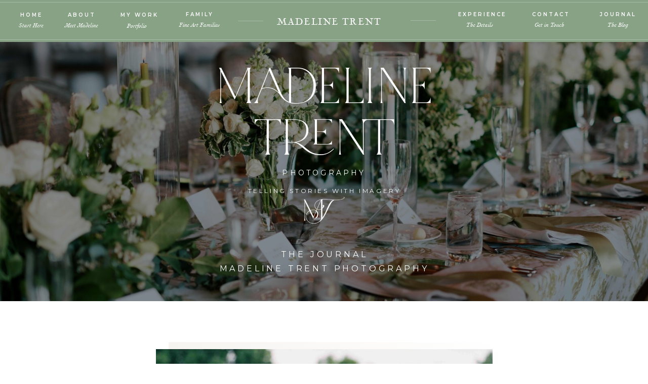

--- FILE ---
content_type: text/html; charset=UTF-8
request_url: https://madelinetrent.com/BLOG/
body_size: 23187
content:
<!DOCTYPE html>
<html lang="en-US" class="d">
<head>
<link rel="stylesheet" type="text/css" href="//lib.showit.co/engine/2.6.1/showit.css" />
<meta name='robots' content='index, follow, max-image-preview:large, max-snippet:-1, max-video-preview:-1' />

            <script data-no-defer="1" data-ezscrex="false" data-cfasync="false" data-pagespeed-no-defer data-cookieconsent="ignore">
                var ctPublicFunctions = {"_ajax_nonce":"404be5d104","_rest_nonce":"c89e7e5e69","_ajax_url":"\/wp-admin\/admin-ajax.php","_rest_url":"https:\/\/madelinetrent.com\/wp-json\/","data__cookies_type":"none","data__ajax_type":false,"data__bot_detector_enabled":1,"data__frontend_data_log_enabled":1,"cookiePrefix":"","wprocket_detected":false,"host_url":"madelinetrent.com","text__ee_click_to_select":"Click to select the whole data","text__ee_original_email":"The complete one is","text__ee_got_it":"Got it","text__ee_blocked":"Blocked","text__ee_cannot_connect":"Cannot connect","text__ee_cannot_decode":"Can not decode email. Unknown reason","text__ee_email_decoder":"CleanTalk email decoder","text__ee_wait_for_decoding":"The magic is on the way!","text__ee_decoding_process":"Please wait a few seconds while we decode the contact data."}
            </script>
        
            <script data-no-defer="1" data-ezscrex="false" data-cfasync="false" data-pagespeed-no-defer data-cookieconsent="ignore">
                var ctPublic = {"_ajax_nonce":"404be5d104","settings__forms__check_internal":"0","settings__forms__check_external":"0","settings__forms__force_protection":0,"settings__forms__search_test":"0","settings__data__bot_detector_enabled":1,"settings__sfw__anti_crawler":0,"blog_home":"https:\/\/madelinetrent.com\/","pixel__setting":"3","pixel__enabled":false,"pixel__url":"https:\/\/moderate6-v4.cleantalk.org\/pixel\/32d794c1f80015b95253ae0d05316ff3.gif","data__email_check_before_post":"1","data__email_check_exist_post":1,"data__cookies_type":"none","data__key_is_ok":true,"data__visible_fields_required":true,"wl_brandname":"Anti-Spam by CleanTalk","wl_brandname_short":"CleanTalk","ct_checkjs_key":41621367,"emailEncoderPassKey":"fda8d4a6bc6c8995fb43ec4423598a3f","bot_detector_forms_excluded":"W10=","advancedCacheExists":false,"varnishCacheExists":false,"wc_ajax_add_to_cart":false}
            </script>
        
	<!-- This site is optimized with the Yoast SEO plugin v26.3 - https://yoast.com/wordpress/plugins/seo/ -->
	<title>Blog - Madeline Trent Photography</title>
	<link rel="canonical" href="https://madelinetrent.com/blog/" />
	<link rel="next" href="https://madelinetrent.com/blog/page/2/" />
	<meta property="og:locale" content="en_US" />
	<meta property="og:type" content="article" />
	<meta property="og:title" content="Blog - Madeline Trent Photography" />
	<meta property="og:description" content="This is blog page placeholder. Anything you enter here will not appear in the front end, except for search results pages." />
	<meta property="og:url" content="https://madelinetrent.com/blog/" />
	<meta property="og:site_name" content="Madeline Trent Photography" />
	<meta name="twitter:card" content="summary_large_image" />
	<script type="application/ld+json" class="yoast-schema-graph">{"@context":"https://schema.org","@graph":[{"@type":["WebPage","CollectionPage"],"@id":"https://madelinetrent.com/blog/","url":"https://madelinetrent.com/blog/","name":"Blog - Madeline Trent Photography","isPartOf":{"@id":"https://madelinetrent.com/#website"},"datePublished":"2018-05-14T16:05:14+00:00","breadcrumb":{"@id":"https://madelinetrent.com/blog/#breadcrumb"},"inLanguage":"en-US"},{"@type":"BreadcrumbList","@id":"https://madelinetrent.com/blog/#breadcrumb","itemListElement":[{"@type":"ListItem","position":1,"name":"Home","item":"https://madelinetrent.com/"},{"@type":"ListItem","position":2,"name":"Blog"}]},{"@type":"WebSite","@id":"https://madelinetrent.com/#website","url":"https://madelinetrent.com/","name":"Madeline Trent Photography","description":"Love Captured on Film + Digital","publisher":{"@id":"https://madelinetrent.com/#organization"},"potentialAction":[{"@type":"SearchAction","target":{"@type":"EntryPoint","urlTemplate":"https://madelinetrent.com/?s={search_term_string}"},"query-input":{"@type":"PropertyValueSpecification","valueRequired":true,"valueName":"search_term_string"}}],"inLanguage":"en-US"},{"@type":"Organization","@id":"https://madelinetrent.com/#organization","name":"Madeline Trent Photography","url":"https://madelinetrent.com/","logo":{"@type":"ImageObject","inLanguage":"en-US","@id":"https://madelinetrent.com/#/schema/logo/image/","url":"https://madelinetrent.com/wp-content/uploads/sites/5062/2025/01/MADELINE-TRENT-ALTERNATE-LOGO-1.png","contentUrl":"https://madelinetrent.com/wp-content/uploads/sites/5062/2025/01/MADELINE-TRENT-ALTERNATE-LOGO-1.png","width":3246,"height":717,"caption":"Madeline Trent Photography"},"image":{"@id":"https://madelinetrent.com/#/schema/logo/image/"},"sameAs":["https://www.facebook.com/madelinetrentphotography","http://www.instagram.com/madelinetrent_","http://www.pinterest.com/madelinetrent"]}]}</script>
	<!-- / Yoast SEO plugin. -->


<link rel='dns-prefetch' href='//fd.cleantalk.org' />
<link rel="alternate" type="application/rss+xml" title="Madeline Trent Photography &raquo; Feed" href="https://madelinetrent.com/feed/" />
<link rel="alternate" type="application/rss+xml" title="Madeline Trent Photography &raquo; Comments Feed" href="https://madelinetrent.com/comments/feed/" />
<script type="text/javascript">
/* <![CDATA[ */
window._wpemojiSettings = {"baseUrl":"https:\/\/s.w.org\/images\/core\/emoji\/16.0.1\/72x72\/","ext":".png","svgUrl":"https:\/\/s.w.org\/images\/core\/emoji\/16.0.1\/svg\/","svgExt":".svg","source":{"concatemoji":"https:\/\/madelinetrent.com\/wp-includes\/js\/wp-emoji-release.min.js?ver=6.8.3"}};
/*! This file is auto-generated */
!function(s,n){var o,i,e;function c(e){try{var t={supportTests:e,timestamp:(new Date).valueOf()};sessionStorage.setItem(o,JSON.stringify(t))}catch(e){}}function p(e,t,n){e.clearRect(0,0,e.canvas.width,e.canvas.height),e.fillText(t,0,0);var t=new Uint32Array(e.getImageData(0,0,e.canvas.width,e.canvas.height).data),a=(e.clearRect(0,0,e.canvas.width,e.canvas.height),e.fillText(n,0,0),new Uint32Array(e.getImageData(0,0,e.canvas.width,e.canvas.height).data));return t.every(function(e,t){return e===a[t]})}function u(e,t){e.clearRect(0,0,e.canvas.width,e.canvas.height),e.fillText(t,0,0);for(var n=e.getImageData(16,16,1,1),a=0;a<n.data.length;a++)if(0!==n.data[a])return!1;return!0}function f(e,t,n,a){switch(t){case"flag":return n(e,"\ud83c\udff3\ufe0f\u200d\u26a7\ufe0f","\ud83c\udff3\ufe0f\u200b\u26a7\ufe0f")?!1:!n(e,"\ud83c\udde8\ud83c\uddf6","\ud83c\udde8\u200b\ud83c\uddf6")&&!n(e,"\ud83c\udff4\udb40\udc67\udb40\udc62\udb40\udc65\udb40\udc6e\udb40\udc67\udb40\udc7f","\ud83c\udff4\u200b\udb40\udc67\u200b\udb40\udc62\u200b\udb40\udc65\u200b\udb40\udc6e\u200b\udb40\udc67\u200b\udb40\udc7f");case"emoji":return!a(e,"\ud83e\udedf")}return!1}function g(e,t,n,a){var r="undefined"!=typeof WorkerGlobalScope&&self instanceof WorkerGlobalScope?new OffscreenCanvas(300,150):s.createElement("canvas"),o=r.getContext("2d",{willReadFrequently:!0}),i=(o.textBaseline="top",o.font="600 32px Arial",{});return e.forEach(function(e){i[e]=t(o,e,n,a)}),i}function t(e){var t=s.createElement("script");t.src=e,t.defer=!0,s.head.appendChild(t)}"undefined"!=typeof Promise&&(o="wpEmojiSettingsSupports",i=["flag","emoji"],n.supports={everything:!0,everythingExceptFlag:!0},e=new Promise(function(e){s.addEventListener("DOMContentLoaded",e,{once:!0})}),new Promise(function(t){var n=function(){try{var e=JSON.parse(sessionStorage.getItem(o));if("object"==typeof e&&"number"==typeof e.timestamp&&(new Date).valueOf()<e.timestamp+604800&&"object"==typeof e.supportTests)return e.supportTests}catch(e){}return null}();if(!n){if("undefined"!=typeof Worker&&"undefined"!=typeof OffscreenCanvas&&"undefined"!=typeof URL&&URL.createObjectURL&&"undefined"!=typeof Blob)try{var e="postMessage("+g.toString()+"("+[JSON.stringify(i),f.toString(),p.toString(),u.toString()].join(",")+"));",a=new Blob([e],{type:"text/javascript"}),r=new Worker(URL.createObjectURL(a),{name:"wpTestEmojiSupports"});return void(r.onmessage=function(e){c(n=e.data),r.terminate(),t(n)})}catch(e){}c(n=g(i,f,p,u))}t(n)}).then(function(e){for(var t in e)n.supports[t]=e[t],n.supports.everything=n.supports.everything&&n.supports[t],"flag"!==t&&(n.supports.everythingExceptFlag=n.supports.everythingExceptFlag&&n.supports[t]);n.supports.everythingExceptFlag=n.supports.everythingExceptFlag&&!n.supports.flag,n.DOMReady=!1,n.readyCallback=function(){n.DOMReady=!0}}).then(function(){return e}).then(function(){var e;n.supports.everything||(n.readyCallback(),(e=n.source||{}).concatemoji?t(e.concatemoji):e.wpemoji&&e.twemoji&&(t(e.twemoji),t(e.wpemoji)))}))}((window,document),window._wpemojiSettings);
/* ]]> */
</script>
<style id='wp-emoji-styles-inline-css' type='text/css'>

	img.wp-smiley, img.emoji {
		display: inline !important;
		border: none !important;
		box-shadow: none !important;
		height: 1em !important;
		width: 1em !important;
		margin: 0 0.07em !important;
		vertical-align: -0.1em !important;
		background: none !important;
		padding: 0 !important;
	}
</style>
<link rel='stylesheet' id='wp-block-library-css' href='https://madelinetrent.com/wp-includes/css/dist/block-library/style.min.css?ver=6.8.3' type='text/css' media='all' />
<style id='classic-theme-styles-inline-css' type='text/css'>
/*! This file is auto-generated */
.wp-block-button__link{color:#fff;background-color:#32373c;border-radius:9999px;box-shadow:none;text-decoration:none;padding:calc(.667em + 2px) calc(1.333em + 2px);font-size:1.125em}.wp-block-file__button{background:#32373c;color:#fff;text-decoration:none}
</style>
<style id='global-styles-inline-css' type='text/css'>
:root{--wp--preset--aspect-ratio--square: 1;--wp--preset--aspect-ratio--4-3: 4/3;--wp--preset--aspect-ratio--3-4: 3/4;--wp--preset--aspect-ratio--3-2: 3/2;--wp--preset--aspect-ratio--2-3: 2/3;--wp--preset--aspect-ratio--16-9: 16/9;--wp--preset--aspect-ratio--9-16: 9/16;--wp--preset--color--black: #000000;--wp--preset--color--cyan-bluish-gray: #abb8c3;--wp--preset--color--white: #ffffff;--wp--preset--color--pale-pink: #f78da7;--wp--preset--color--vivid-red: #cf2e2e;--wp--preset--color--luminous-vivid-orange: #ff6900;--wp--preset--color--luminous-vivid-amber: #fcb900;--wp--preset--color--light-green-cyan: #7bdcb5;--wp--preset--color--vivid-green-cyan: #00d084;--wp--preset--color--pale-cyan-blue: #8ed1fc;--wp--preset--color--vivid-cyan-blue: #0693e3;--wp--preset--color--vivid-purple: #9b51e0;--wp--preset--gradient--vivid-cyan-blue-to-vivid-purple: linear-gradient(135deg,rgba(6,147,227,1) 0%,rgb(155,81,224) 100%);--wp--preset--gradient--light-green-cyan-to-vivid-green-cyan: linear-gradient(135deg,rgb(122,220,180) 0%,rgb(0,208,130) 100%);--wp--preset--gradient--luminous-vivid-amber-to-luminous-vivid-orange: linear-gradient(135deg,rgba(252,185,0,1) 0%,rgba(255,105,0,1) 100%);--wp--preset--gradient--luminous-vivid-orange-to-vivid-red: linear-gradient(135deg,rgba(255,105,0,1) 0%,rgb(207,46,46) 100%);--wp--preset--gradient--very-light-gray-to-cyan-bluish-gray: linear-gradient(135deg,rgb(238,238,238) 0%,rgb(169,184,195) 100%);--wp--preset--gradient--cool-to-warm-spectrum: linear-gradient(135deg,rgb(74,234,220) 0%,rgb(151,120,209) 20%,rgb(207,42,186) 40%,rgb(238,44,130) 60%,rgb(251,105,98) 80%,rgb(254,248,76) 100%);--wp--preset--gradient--blush-light-purple: linear-gradient(135deg,rgb(255,206,236) 0%,rgb(152,150,240) 100%);--wp--preset--gradient--blush-bordeaux: linear-gradient(135deg,rgb(254,205,165) 0%,rgb(254,45,45) 50%,rgb(107,0,62) 100%);--wp--preset--gradient--luminous-dusk: linear-gradient(135deg,rgb(255,203,112) 0%,rgb(199,81,192) 50%,rgb(65,88,208) 100%);--wp--preset--gradient--pale-ocean: linear-gradient(135deg,rgb(255,245,203) 0%,rgb(182,227,212) 50%,rgb(51,167,181) 100%);--wp--preset--gradient--electric-grass: linear-gradient(135deg,rgb(202,248,128) 0%,rgb(113,206,126) 100%);--wp--preset--gradient--midnight: linear-gradient(135deg,rgb(2,3,129) 0%,rgb(40,116,252) 100%);--wp--preset--font-size--small: 13px;--wp--preset--font-size--medium: 20px;--wp--preset--font-size--large: 36px;--wp--preset--font-size--x-large: 42px;--wp--preset--spacing--20: 0.44rem;--wp--preset--spacing--30: 0.67rem;--wp--preset--spacing--40: 1rem;--wp--preset--spacing--50: 1.5rem;--wp--preset--spacing--60: 2.25rem;--wp--preset--spacing--70: 3.38rem;--wp--preset--spacing--80: 5.06rem;--wp--preset--shadow--natural: 6px 6px 9px rgba(0, 0, 0, 0.2);--wp--preset--shadow--deep: 12px 12px 50px rgba(0, 0, 0, 0.4);--wp--preset--shadow--sharp: 6px 6px 0px rgba(0, 0, 0, 0.2);--wp--preset--shadow--outlined: 6px 6px 0px -3px rgba(255, 255, 255, 1), 6px 6px rgba(0, 0, 0, 1);--wp--preset--shadow--crisp: 6px 6px 0px rgba(0, 0, 0, 1);}:where(.is-layout-flex){gap: 0.5em;}:where(.is-layout-grid){gap: 0.5em;}body .is-layout-flex{display: flex;}.is-layout-flex{flex-wrap: wrap;align-items: center;}.is-layout-flex > :is(*, div){margin: 0;}body .is-layout-grid{display: grid;}.is-layout-grid > :is(*, div){margin: 0;}:where(.wp-block-columns.is-layout-flex){gap: 2em;}:where(.wp-block-columns.is-layout-grid){gap: 2em;}:where(.wp-block-post-template.is-layout-flex){gap: 1.25em;}:where(.wp-block-post-template.is-layout-grid){gap: 1.25em;}.has-black-color{color: var(--wp--preset--color--black) !important;}.has-cyan-bluish-gray-color{color: var(--wp--preset--color--cyan-bluish-gray) !important;}.has-white-color{color: var(--wp--preset--color--white) !important;}.has-pale-pink-color{color: var(--wp--preset--color--pale-pink) !important;}.has-vivid-red-color{color: var(--wp--preset--color--vivid-red) !important;}.has-luminous-vivid-orange-color{color: var(--wp--preset--color--luminous-vivid-orange) !important;}.has-luminous-vivid-amber-color{color: var(--wp--preset--color--luminous-vivid-amber) !important;}.has-light-green-cyan-color{color: var(--wp--preset--color--light-green-cyan) !important;}.has-vivid-green-cyan-color{color: var(--wp--preset--color--vivid-green-cyan) !important;}.has-pale-cyan-blue-color{color: var(--wp--preset--color--pale-cyan-blue) !important;}.has-vivid-cyan-blue-color{color: var(--wp--preset--color--vivid-cyan-blue) !important;}.has-vivid-purple-color{color: var(--wp--preset--color--vivid-purple) !important;}.has-black-background-color{background-color: var(--wp--preset--color--black) !important;}.has-cyan-bluish-gray-background-color{background-color: var(--wp--preset--color--cyan-bluish-gray) !important;}.has-white-background-color{background-color: var(--wp--preset--color--white) !important;}.has-pale-pink-background-color{background-color: var(--wp--preset--color--pale-pink) !important;}.has-vivid-red-background-color{background-color: var(--wp--preset--color--vivid-red) !important;}.has-luminous-vivid-orange-background-color{background-color: var(--wp--preset--color--luminous-vivid-orange) !important;}.has-luminous-vivid-amber-background-color{background-color: var(--wp--preset--color--luminous-vivid-amber) !important;}.has-light-green-cyan-background-color{background-color: var(--wp--preset--color--light-green-cyan) !important;}.has-vivid-green-cyan-background-color{background-color: var(--wp--preset--color--vivid-green-cyan) !important;}.has-pale-cyan-blue-background-color{background-color: var(--wp--preset--color--pale-cyan-blue) !important;}.has-vivid-cyan-blue-background-color{background-color: var(--wp--preset--color--vivid-cyan-blue) !important;}.has-vivid-purple-background-color{background-color: var(--wp--preset--color--vivid-purple) !important;}.has-black-border-color{border-color: var(--wp--preset--color--black) !important;}.has-cyan-bluish-gray-border-color{border-color: var(--wp--preset--color--cyan-bluish-gray) !important;}.has-white-border-color{border-color: var(--wp--preset--color--white) !important;}.has-pale-pink-border-color{border-color: var(--wp--preset--color--pale-pink) !important;}.has-vivid-red-border-color{border-color: var(--wp--preset--color--vivid-red) !important;}.has-luminous-vivid-orange-border-color{border-color: var(--wp--preset--color--luminous-vivid-orange) !important;}.has-luminous-vivid-amber-border-color{border-color: var(--wp--preset--color--luminous-vivid-amber) !important;}.has-light-green-cyan-border-color{border-color: var(--wp--preset--color--light-green-cyan) !important;}.has-vivid-green-cyan-border-color{border-color: var(--wp--preset--color--vivid-green-cyan) !important;}.has-pale-cyan-blue-border-color{border-color: var(--wp--preset--color--pale-cyan-blue) !important;}.has-vivid-cyan-blue-border-color{border-color: var(--wp--preset--color--vivid-cyan-blue) !important;}.has-vivid-purple-border-color{border-color: var(--wp--preset--color--vivid-purple) !important;}.has-vivid-cyan-blue-to-vivid-purple-gradient-background{background: var(--wp--preset--gradient--vivid-cyan-blue-to-vivid-purple) !important;}.has-light-green-cyan-to-vivid-green-cyan-gradient-background{background: var(--wp--preset--gradient--light-green-cyan-to-vivid-green-cyan) !important;}.has-luminous-vivid-amber-to-luminous-vivid-orange-gradient-background{background: var(--wp--preset--gradient--luminous-vivid-amber-to-luminous-vivid-orange) !important;}.has-luminous-vivid-orange-to-vivid-red-gradient-background{background: var(--wp--preset--gradient--luminous-vivid-orange-to-vivid-red) !important;}.has-very-light-gray-to-cyan-bluish-gray-gradient-background{background: var(--wp--preset--gradient--very-light-gray-to-cyan-bluish-gray) !important;}.has-cool-to-warm-spectrum-gradient-background{background: var(--wp--preset--gradient--cool-to-warm-spectrum) !important;}.has-blush-light-purple-gradient-background{background: var(--wp--preset--gradient--blush-light-purple) !important;}.has-blush-bordeaux-gradient-background{background: var(--wp--preset--gradient--blush-bordeaux) !important;}.has-luminous-dusk-gradient-background{background: var(--wp--preset--gradient--luminous-dusk) !important;}.has-pale-ocean-gradient-background{background: var(--wp--preset--gradient--pale-ocean) !important;}.has-electric-grass-gradient-background{background: var(--wp--preset--gradient--electric-grass) !important;}.has-midnight-gradient-background{background: var(--wp--preset--gradient--midnight) !important;}.has-small-font-size{font-size: var(--wp--preset--font-size--small) !important;}.has-medium-font-size{font-size: var(--wp--preset--font-size--medium) !important;}.has-large-font-size{font-size: var(--wp--preset--font-size--large) !important;}.has-x-large-font-size{font-size: var(--wp--preset--font-size--x-large) !important;}
:where(.wp-block-post-template.is-layout-flex){gap: 1.25em;}:where(.wp-block-post-template.is-layout-grid){gap: 1.25em;}
:where(.wp-block-columns.is-layout-flex){gap: 2em;}:where(.wp-block-columns.is-layout-grid){gap: 2em;}
:root :where(.wp-block-pullquote){font-size: 1.5em;line-height: 1.6;}
</style>
<link rel='stylesheet' id='cleantalk-public-css-css' href='https://madelinetrent.com/wp-content/plugins/cleantalk-spam-protect/css/cleantalk-public.min.css?ver=6.67_1762444487' type='text/css' media='all' />
<link rel='stylesheet' id='cleantalk-email-decoder-css-css' href='https://madelinetrent.com/wp-content/plugins/cleantalk-spam-protect/css/cleantalk-email-decoder.min.css?ver=6.67_1762444487' type='text/css' media='all' />
<script type="text/javascript" src="https://madelinetrent.com/wp-content/plugins/cleantalk-spam-protect/js/apbct-public-bundle.min.js?ver=6.67_1762444487" id="apbct-public-bundle.min-js-js"></script>
<script type="text/javascript" src="https://fd.cleantalk.org/ct-bot-detector-wrapper.js?ver=6.67" id="ct_bot_detector-js" defer="defer" data-wp-strategy="defer"></script>
<script type="text/javascript" src="https://madelinetrent.com/wp-includes/js/jquery/jquery.min.js?ver=3.7.1" id="jquery-core-js"></script>
<script type="text/javascript" src="https://madelinetrent.com/wp-includes/js/jquery/jquery-migrate.min.js?ver=3.4.1" id="jquery-migrate-js"></script>
<script type="text/javascript" src="https://madelinetrent.com/wp-content/plugins/showit/public/js/showit.js?ver=1766530717" id="si-script-js"></script>
<link rel="https://api.w.org/" href="https://madelinetrent.com/wp-json/" /><link rel="EditURI" type="application/rsd+xml" title="RSD" href="https://madelinetrent.com/xmlrpc.php?rsd" />
		<script type="text/javascript" async defer data-pin-color=""  data-pin-hover="true"
			src="https://madelinetrent.com/wp-content/plugins/pinterest-pin-it-button-on-image-hover-and-post/js/pinit.js"></script>
		<style type="text/css">.recentcomments a{display:inline !important;padding:0 !important;margin:0 !important;}</style>
<meta charset="UTF-8" />
<meta name="viewport" content="width=device-width, initial-scale=1" />
<link rel="icon" type="image/png" href="//static.showit.co/200/cHS3rc9HQCmsTuQ8V61gqQ/73807/shield_grey.png" />
<link rel="preconnect" href="https://static.showit.co" />

<link rel="preconnect" href="https://fonts.googleapis.com">
<link rel="preconnect" href="https://fonts.gstatic.com" crossorigin>
<link href="https://fonts.googleapis.com/css?family=Montserrat:300|Montserrat:400|Montserrat:600|Raleway:500" rel="stylesheet" type="text/css"/>
<style>
@font-face{font-family:Cochin Italic;src:url('//static.showit.co/file/nTFMxIaMR22vndks0Z-4Ug/shared/cochin_italic-webfont.woff');}
@font-face{font-family:Cochin Regular;src:url('//static.showit.co/file/ELiGwT0ZTy2aYcpjppH2Sw/shared/nicolas_cochin_ef_regular-webfont.woff');}
@font-face{font-family:Tokyo Dreams Regular;src:url('//static.showit.co/file/kxVh_YJaRVqL-KzzUCfDbQ/shared/tokyodreamsplain-regular.woff');}
@font-face{font-family:Tokyo Dreams Accent;src:url('//static.showit.co/file/M4keyMqpTvW-4HRSzt-aGw/shared/tokyodreams-regular.woff');}
@font-face{font-family:Silk Serif;src:url('//static.showit.co/file/6EALSwnBTO6wx6c-kOfmpg/shared/silkserif-extralight-webfont.woff');}
@font-face{font-family:Silk Serif Italic;src:url('//static.showit.co/file/edzaSp2OQzqtuZsvT-O-cQ/shared/silkserif-extralightitalic-webfont.woff');}
</style>
<script id="init_data" type="application/json">
{"mobile":{"w":320,"bgFillType":"color","bgColor":"colors-7"},"desktop":{"w":1200,"bgMediaType":"none","bgFillType":"color","bgColor":"colors-7"},"sid":"znyydxmpts2fbonxfogqrw","break":768,"assetURL":"//static.showit.co","contactFormId":"73807/183307","cfAction":"aHR0cHM6Ly9jbGllbnRzZXJ2aWNlLnNob3dpdC5jby9jb250YWN0Zm9ybQ==","sgAction":"aHR0cHM6Ly9jbGllbnRzZXJ2aWNlLnNob3dpdC5jby9zb2NpYWxncmlk","blockData":[{"slug":"menu","visible":"a","states":[],"d":{"h":83,"w":1200,"bgFillType":"color","bgColor":"colors-4","bgMediaType":"none"},"m":{"h":71,"w":320,"bgFillType":"color","bgColor":"colors-4","bgMediaType":"none"}},{"slug":"header","visible":"a","states":[],"d":{"h":513,"w":1200,"bgFillType":"color","bgColor":"colors-0","bgMediaType":"image","bgImage":{"key":"kfX9cIjm2dKEf92lq-ICSw/73807/farmer_wedding_highlights-157.jpg","aspect_ratio":0.75,"title":"Farmer Wedding Highlights-157","type":"asset"},"bgOpacity":56,"bgPos":"cm","bgScale":"cover","bgScroll":"p"},"m":{"h":496,"w":320,"bgFillType":"color","bgColor":"colors-0","bgMediaType":"image","bgImage":{"key":"kfX9cIjm2dKEf92lq-ICSw/73807/farmer_wedding_highlights-157.jpg","aspect_ratio":0.75,"title":"Farmer Wedding Highlights-157","type":"asset"},"bgOpacity":56,"bgPos":"cm","bgScale":"cover","bgScroll":"p"}},{"slug":"blog-post","visible":"a","states":[{"d":{"bgFillType":"color","bgColor":"#000000:0","bgMediaType":"none"},"m":{"bgFillType":"color","bgColor":"#000000:0","bgMediaType":"none"},"slug":"view-1"}],"d":{"h":1491,"w":1200,"bgFillType":"color","bgColor":"colors-7","bgMediaType":"none"},"m":{"h":981,"w":320,"bgFillType":"color","bgColor":"colors-7","bgMediaType":"none"},"stateTrans":[{}]},{"slug":"journal-categories","visible":"a","states":[],"d":{"h":541,"w":1200,"bgFillType":"color","bgColor":"colors-1","bgMediaType":"image","bgImage":{"key":"bMtgWd4tTCKDmoZQbjxMjQ/shared/duke_mansion_kayla_trey_engagement-0046.jpg","aspect_ratio":0.744,"title":"Duke Mansion_Kayla + Trey Engagement-0046","type":"asset"},"bgOpacity":12,"bgPos":"cm","bgScale":"cover","bgScroll":"p"},"m":{"h":1064,"w":320,"bgFillType":"color","bgColor":"colors-1","bgMediaType":"image","bgImage":{"key":"bMtgWd4tTCKDmoZQbjxMjQ/shared/duke_mansion_kayla_trey_engagement-0046.jpg","aspect_ratio":0.744,"title":"Duke Mansion_Kayla + Trey Engagement-0046","type":"asset"},"bgOpacity":12,"bgPos":"cm","bgScale":"cover","bgScroll":"p"}},{"slug":"bottom-posts","visible":"a","states":[{"d":{"bgFillType":"color","bgColor":"#000000:0","bgMediaType":"none"},"m":{"bgFillType":"color","bgColor":"#000000:0","bgMediaType":"none"},"slug":"view-1"},{"d":{"bgFillType":"color","bgColor":"#000000:0","bgMediaType":"none"},"m":{"bgFillType":"color","bgColor":"#000000:0","bgMediaType":"none"},"slug":"view-2"},{"d":{"bgFillType":"color","bgColor":"#000000:0","bgMediaType":"none"},"m":{"bgFillType":"color","bgColor":"#000000:0","bgMediaType":"none"},"slug":"view-3"}],"d":{"h":799,"w":1200,"bgFillType":"color","bgColor":"colors-7","bgMediaType":"none"},"m":{"h":1574,"w":320,"bgFillType":"color","bgColor":"colors-7","bgMediaType":"none"},"stateTrans":[{},{},{}]},{"slug":"pagination","visible":"a","states":[],"d":{"h":262,"w":1200,"bgFillType":"color","bgColor":"colors-7","bgMediaType":"none"},"m":{"h":109,"w":320,"bgFillType":"color","bgColor":"colors-7","bgMediaType":"none"}},{"slug":"footer","visible":"a","states":[],"d":{"h":541,"w":1200,"bgFillType":"color","bgColor":"colors-1","bgMediaType":"image","bgImage":{"key":"7stc2py_T7C6ptjQ7Ksx_w/shared/screen_shot_2022-09-20_at_5_49_35_pm.png","aspect_ratio":0.79945,"title":"Screen Shot 2022-09-20 at 5.49.35 PM","type":"asset"},"bgOpacity":5,"bgPos":"lt","bgScale":"cover","bgScroll":"p"},"m":{"h":643,"w":320,"bgFillType":"color","bgColor":"colors-1","bgMediaType":"image","bgImage":{"key":"7stc2py_T7C6ptjQ7Ksx_w/shared/screen_shot_2022-09-20_at_5_49_35_pm.png","aspect_ratio":0.79945,"title":"Screen Shot 2022-09-20 at 5.49.35 PM","type":"asset"},"bgOpacity":5,"bgPos":"lt","bgScale":"cover","bgScroll":"p"}},{"slug":"copyright","visible":"a","states":[],"d":{"h":65,"w":1200,"bgFillType":"color","bgColor":"colors-7","bgMediaType":"none"},"m":{"h":170,"w":320,"bgFillType":"color","bgColor":"colors-7","bgMediaType":"none"}},{"slug":"mobile-menu","visible":"m","states":[],"d":{"h":641,"w":1200,"locking":{"side":"t"},"nature":"wH","bgFillType":"color","bgColor":"colors-3:90","bgMediaType":"image","bgImage":{"key":"dc3vl89CTEGeyRjl2QQ64w/shared/screen_shot_2022-11-17_at_12_36_40_pm.png","aspect_ratio":0.79207,"title":"Screen Shot 2022-11-17 at 12.36.40 PM","type":"asset"},"bgOpacity":100,"bgPos":"cm","bgScale":"cover","bgScroll":"p"},"m":{"h":556,"w":320,"locking":{"side":"t"},"nature":"wH","bgFillType":"color","bgColor":"colors-3:90","bgMediaType":"image","bgImage":{"key":"dc3vl89CTEGeyRjl2QQ64w/shared/screen_shot_2022-11-17_at_12_36_40_pm.png","aspect_ratio":0.79207,"title":"Screen Shot 2022-11-17 at 12.36.40 PM","type":"asset"},"bgOpacity":100,"bgPos":"cm","bgScale":"cover","bgScroll":"p"}}],"elementData":[{"type":"text","visible":"d","id":"menu_0","blockId":"menu","m":{"x":98,"y":68,"w":124,"h":23,"a":0},"d":{"x":31,"y":21,"w":62,"h":23,"a":0,"lockH":"l"}},{"type":"text","visible":"d","id":"menu_1","blockId":"menu","m":{"x":98,"y":101,"w":124,"h":23,"a":0},"d":{"x":125,"y":21,"w":73,"h":23,"a":0,"lockH":"l"}},{"type":"text","visible":"d","id":"menu_2","blockId":"menu","m":{"x":98,"y":134,"w":124,"h":23,"a":0},"d":{"x":232,"y":21,"w":86,"h":23,"a":0,"lockH":"l"}},{"type":"text","visible":"d","id":"menu_3","blockId":"menu","m":{"x":98,"y":167,"w":124,"h":23,"a":0},"d":{"x":946,"y":20,"w":124,"h":23,"a":0,"lockH":"r"}},{"type":"text","visible":"d","id":"menu_4","blockId":"menu","m":{"x":98,"y":200,"w":124,"h":23,"a":0},"d":{"x":349,"y":20,"w":91,"h":23,"a":0,"lockH":"l"}},{"type":"text","visible":"d","id":"menu_5","blockId":"menu","m":{"x":98,"y":233,"w":124,"h":23,"a":0},"d":{"x":814,"y":20,"w":116,"h":23,"a":0,"lockH":"r"}},{"type":"simple","visible":"d","id":"menu_6","blockId":"menu","m":{"x":-107,"y":0,"w":533,"h":0,"a":0},"d":{"x":-400,"y":78,"w":2000,"h":1,"a":0}},{"type":"simple","visible":"d","id":"menu_7","blockId":"menu","m":{"x":-98,"y":0,"w":533,"h":0,"a":0},"d":{"x":-369,"y":4,"w":2000,"h":1,"a":0}},{"type":"icon","visible":"m","id":"menu_8","blockId":"menu","m":{"x":141,"y":10,"w":48,"h":52,"a":0},"d":{"x":550,"y":-1,"w":100,"h":100,"a":0},"pc":[{"type":"show","block":"mobile-menu"}]},{"type":"text","visible":"d","id":"menu_9","blockId":"menu","m":{"x":2,"y":10,"w":33,"h":6,"a":0},"d":{"x":30,"y":40,"w":63,"h":23,"a":0,"lockH":"l"}},{"type":"text","visible":"d","id":"menu_10","blockId":"menu","m":{"x":36,"y":10,"w":33,"h":6,"a":0},"d":{"x":120,"y":40,"w":82,"h":23,"a":0,"lockH":"l"}},{"type":"text","visible":"d","id":"menu_11","blockId":"menu","m":{"x":210,"y":10,"w":33,"h":6,"a":0},"d":{"x":805,"y":39,"w":124,"h":23,"a":0,"lockH":"r"}},{"type":"text","visible":"d","id":"menu_12","blockId":"menu","m":{"x":244,"y":10,"w":33,"h":6,"a":0},"d":{"x":943,"y":39,"w":124,"h":23,"a":0,"lockH":"r"}},{"type":"text","visible":"d","id":"menu_13","blockId":"menu","m":{"x":281,"y":10,"w":33,"h":6,"a":0},"d":{"x":348,"y":39,"w":92,"h":23,"a":0,"lockH":"l"}},{"type":"text","visible":"d","id":"menu_14","blockId":"menu","m":{"x":73,"y":10,"w":33,"h":6,"a":0},"d":{"x":239,"y":41,"w":62,"h":23,"a":0,"lockH":"l"}},{"type":"simple","visible":"d","id":"menu_15","blockId":"menu","m":{"x":112,"y":0,"w":3,"h":0,"a":0},"d":{"x":470,"y":41,"w":10,"h":1,"a":0,"lockH":"ls"}},{"type":"simple","visible":"d","id":"menu_16","blockId":"menu","m":{"x":204,"y":0,"w":3,"h":0,"a":0},"d":{"x":771,"y":40,"w":10,"h":1,"a":0,"lockH":"rs"}},{"type":"text","visible":"d","id":"menu_17","blockId":"menu","m":{"x":125,"y":6,"w":69,"h":6,"a":0},"d":{"x":480,"y":28,"w":260,"h":23,"a":0}},{"type":"text","visible":"d","id":"menu_18","blockId":"menu","m":{"x":98,"y":200,"w":124,"h":23,"a":0},"d":{"x":1079,"y":20,"w":124,"h":23,"a":0,"lockH":"r"}},{"type":"text","visible":"d","id":"menu_19","blockId":"menu","m":{"x":281,"y":10,"w":33,"h":6,"a":0},"d":{"x":1078,"y":39,"w":124,"h":23,"a":0,"lockH":"r"}},{"type":"text","visible":"a","id":"header_0","blockId":"header","m":{"x":212,"y":64,"w":114,"h":117,"a":0,"trIn":{"cl":"fadeIn","d":3,"dl":"0"}},"d":{"x":677,"y":-9,"w":138,"h":140,"a":0,"trIn":{"cl":"fadeIn","d":3,"dl":"0"},"lockV":"ts"}},{"type":"text","visible":"a","id":"header_1","blockId":"header","m":{"x":27,"y":131,"w":267,"h":114,"a":0,"trIn":{"cl":"fadeIn","d":3,"dl":"0"}},"d":{"x":438,"y":93,"w":325,"h":140,"a":0,"trIn":{"cl":"fadeIn","d":3,"dl":"0"},"lockV":"ts"}},{"type":"text","visible":"a","id":"header_2","blockId":"header","m":{"x":13,"y":65,"w":166,"h":114,"a":0,"trIn":{"cl":"fadeIn","d":3,"dl":"0"}},"d":{"x":386,"y":-9,"w":204,"h":140,"a":0,"trIn":{"cl":"fadeIn","d":3,"dl":"0"},"lockV":"ts"}},{"type":"text","visible":"a","id":"header_3","blockId":"header","m":{"x":75,"y":236,"w":172,"h":18,"a":0,"trIn":{"cl":"fadeIn","d":3,"dl":"0"}},"d":{"x":495,"y":247,"w":210,"h":23,"a":0,"trIn":{"cl":"fadeIn","d":3,"dl":"0"},"lockV":"ts"}},{"type":"text","visible":"a","id":"header_4","blockId":"header","m":{"x":18,"y":386,"w":276,"h":46,"a":0,"trIn":{"cl":"fadeIn","d":3,"dl":"0"}},"d":{"x":393,"y":407,"w":415,"h":56,"a":0,"trIn":{"cl":"fadeIn","d":3,"dl":"0"},"lockV":"ts"}},{"type":"graphic","visible":"a","id":"header_5","blockId":"header","m":{"x":113,"y":303,"w":95,"h":68,"a":0,"trIn":{"cl":"fadeIn","d":3,"dl":0.5}},"d":{"x":536,"y":292,"w":117,"h":82,"a":0,"gs":{"t":"fit"},"trIn":{"cl":"fadeIn","d":3,"dl":0.5},"lockV":"ts"},"c":{"key":"hA7kFbbISpCG2ad-lYUT0w/shared/madline_trent_monogram_white.png","aspect_ratio":1.43521}},{"type":"text","visible":"a","id":"header_6","blockId":"header","m":{"x":22,"y":273,"w":276,"h":18,"a":0,"trIn":{"cl":"fadeIn","d":3,"dl":"0"}},"d":{"x":432,"y":284,"w":337,"h":23,"a":0,"trIn":{"cl":"fadeIn","d":3,"dl":"0"},"lockV":"ts"}},{"type":"simple","visible":"a","id":"blog-post_0","blockId":"blog-post","m":{"x":160,"y":763,"w":1,"h":49,"a":0},"d":{"x":600,"y":1255,"w":1,"h":59,"a":0}},{"type":"graphic","visible":"a","id":"blog-post_1","blockId":"blog-post","m":{"x":86,"y":812,"w":151,"h":126,"a":0},"d":{"x":529,"y":1297,"w":143,"h":125,"a":0,"o":86},"c":{"key":"PbEihWGyQcmxe9MyvtqjLg/shared/madline_trent_monogram_crest.png","aspect_ratio":1.43521}},{"type":"simple","visible":"a","id":"blog-post_view-1_0","blockId":"blog-post","m":{"x":217,"y":0,"w":194,"h":0,"a":0},"d":{"x":293,"y":81,"w":651,"h":679,"a":0}},{"type":"graphic","visible":"a","id":"blog-post_view-1_1","blockId":"blog-post","m":{"x":25,"y":46,"w":271,"h":338,"a":0},"d":{"x":268,"y":95,"w":665,"h":831,"a":0},"c":{"key":"YwOzgeeLQ3KkHJT-3S9Pcg/shared/abby_colton_wedding-2006.jpg","aspect_ratio":0.74433}},{"type":"text","visible":"a","id":"blog-post_view-1_2","blockId":"blog-post","m":{"x":20,"y":445,"w":281,"h":48,"a":0},"d":{"x":269,"y":1011,"w":668,"h":64,"a":0}},{"type":"text","visible":"a","id":"blog-post_view-1_3","blockId":"blog-post","m":{"x":26,"y":498,"w":269,"h":192,"a":0},"d":{"x":269,"y":1088,"w":663,"h":75,"a":0}},{"type":"simple","visible":"a","id":"blog-post_view-1_4","blockId":"blog-post","m":{"x":26,"y":718,"w":269,"h":39,"a":0},"d":{"x":467,"y":1204,"w":266,"h":36,"a":0}},{"type":"text","visible":"a","id":"blog-post_view-1_5","blockId":"blog-post","m":{"x":79,"y":731,"w":141,"h":18,"a":0},"d":{"x":490,"y":1213,"w":188,"h":30,"a":0}},{"type":"icon","visible":"a","id":"blog-post_view-1_6","blockId":"blog-post","m":{"x":218,"y":727,"w":24,"h":24,"a":0},"d":{"x":669,"y":1203,"w":41,"h":41,"a":0}},{"type":"graphic","visible":"a","id":"blog-post_view-1_7","blockId":"blog-post","m":{"x":230,"y":324,"w":91,"h":98,"a":0},"d":{"x":878,"y":848,"w":108,"h":116,"a":0},"c":{"key":"VlZKy157QYGpp68LZgq_VA/shared/madeline_trent_round_mauve_copy.png","aspect_ratio":0.93471}},{"type":"text","visible":"a","id":"blog-post_view-1_8","blockId":"blog-post","m":{"x":29,"y":414,"w":263,"h":32,"a":0},"d":{"x":437,"y":976,"w":327,"h":23,"a":0}},{"type":"text","visible":"a","id":"journal-categories_0","blockId":"journal-categories","m":{"x":58,"y":33,"w":234,"h":28,"a":0},"d":{"x":457,"y":50,"w":287,"h":28,"a":0}},{"type":"graphic","visible":"a","id":"journal-categories_1","blockId":"journal-categories","m":{"x":19,"y":136,"w":136,"h":204,"a":0},"d":{"x":85,"y":156,"w":173,"h":261,"a":0},"c":{"key":"Txj25R0ypmHiDkeH-K11QQ/73807/farmer_wedding_highlights-202.jpg","aspect_ratio":0.74402}},{"type":"graphic","visible":"a","id":"journal-categories_2","blockId":"journal-categories","m":{"x":165,"y":136,"w":136,"h":204,"a":0},"d":{"x":297,"y":156,"w":173,"h":261,"a":0},"c":{"key":"NQanA7YT4fRxnMhr_8XFJQ/73807/maggie_and_josh-29.jpg","aspect_ratio":0.74403}},{"type":"graphic","visible":"a","id":"journal-categories_3","blockId":"journal-categories","m":{"x":22,"y":452,"w":136,"h":204,"a":0},"d":{"x":514,"y":156,"w":173,"h":261,"a":0},"c":{"key":"RjW2VALHQli5cjc_XgmIFg/shared/janna_brown_salubria_day_1-0081.jpg","aspect_ratio":0.74433}},{"type":"graphic","visible":"a","id":"journal-categories_4","blockId":"journal-categories","m":{"x":166,"y":453,"w":136,"h":204,"a":0},"d":{"x":731,"y":156,"w":173,"h":261,"a":0},"c":{"key":"LLE2TCQ1QaKfvEm3iScpXQ/shared/photo_jan_15_2020_12_38_32_pm.jpg","aspect_ratio":0.7445}},{"type":"graphic","visible":"a","id":"journal-categories_5","blockId":"journal-categories","m":{"x":92,"y":755,"w":136,"h":204,"a":0},"d":{"x":944,"y":156,"w":173,"h":261,"a":0},"c":{"key":"qSHidETYTwywupGK5wTD1A/shared/baby_ellie_williams_newborns-0110.jpg","aspect_ratio":0.744}},{"type":"text","visible":"a","id":"journal-categories_6","blockId":"journal-categories","m":{"x":97,"y":63,"w":124,"h":23,"a":0},"d":{"x":538,"y":85,"w":124,"h":23,"a":0}},{"type":"text","visible":"a","id":"journal-categories_7","blockId":"journal-categories","m":{"x":23,"y":361,"w":124,"h":23,"a":0},"d":{"x":110,"y":441,"w":124,"h":23,"a":0}},{"type":"text","visible":"a","id":"journal-categories_8","blockId":"journal-categories","m":{"x":168,"y":361,"w":129,"h":23,"a":0},"d":{"x":300,"y":441,"w":163,"h":23,"a":0}},{"type":"text","visible":"a","id":"journal-categories_9","blockId":"journal-categories","m":{"x":25,"y":673,"w":124,"h":23,"a":0},"d":{"x":541,"y":441,"w":124,"h":23,"a":0}},{"type":"text","visible":"a","id":"journal-categories_10","blockId":"journal-categories","m":{"x":172,"y":673,"w":124,"h":23,"a":0},"d":{"x":765,"y":441,"w":124,"h":23,"a":0}},{"type":"text","visible":"a","id":"journal-categories_11","blockId":"journal-categories","m":{"x":98,"y":973,"w":124,"h":23,"a":0},"d":{"x":976,"y":441,"w":124,"h":23,"a":0}},{"type":"text","visible":"a","id":"journal-categories_12","blockId":"journal-categories","m":{"x":50,"y":391,"w":63,"h":19,"a":0},"d":{"x":141,"y":468,"w":63,"h":23,"a":0}},{"type":"text","visible":"a","id":"journal-categories_13","blockId":"journal-categories","m":{"x":199,"y":391,"w":65,"h":20,"a":0},"d":{"x":1006,"y":468,"w":63,"h":23,"a":0}},{"type":"text","visible":"a","id":"journal-categories_14","blockId":"journal-categories","m":{"x":55,"y":700,"w":64,"h":22,"a":0},"d":{"x":791,"y":468,"w":63,"h":23,"a":0}},{"type":"text","visible":"a","id":"journal-categories_15","blockId":"journal-categories","m":{"x":195,"y":700,"w":65,"h":22,"a":0},"d":{"x":572,"y":468,"w":63,"h":23,"a":0}},{"type":"text","visible":"a","id":"journal-categories_16","blockId":"journal-categories","m":{"x":127,"y":1001,"w":66,"h":21,"a":0},"d":{"x":351,"y":468,"w":63,"h":23,"a":0}},{"type":"simple","visible":"a","id":"journal-categories_17","blockId":"journal-categories","m":{"x":101,"y":98,"w":126,"h":1,"a":0},"d":{"x":537,"y":123,"w":126,"h":1,"a":0}},{"type":"simple","visible":"a","id":"bottom-posts_0","blockId":"bottom-posts","m":{"x":4,"y":9,"w":165,"h":97,"a":0},"d":{"x":868,"y":60,"w":320,"h":190,"a":0}},{"type":"simple","visible":"a","id":"bottom-posts_view-1_0","blockId":"bottom-posts","m":{"x":7,"y":195,"w":101,"h":230,"a":0},"d":{"x":3,"y":299,"w":129,"h":294,"a":0}},{"type":"graphic","visible":"a","id":"bottom-posts_view-1_1","blockId":"bottom-posts","m":{"x":13,"y":19,"w":295,"h":391,"a":0},"d":{"x":17,"y":70,"w":370,"h":491,"a":0},"c":{"key":"GSZpjASXAJE9rxcZ96ELQg/73807/ferguson_wedding-0215.jpg","aspect_ratio":0.74453}},{"type":"simple","visible":"d","id":"bottom-posts_view-1_2","blockId":"bottom-posts","m":{"x":-41,"y":16,"w":101,"h":1,"a":0},"d":{"x":147,"y":666,"w":167,"h":1,"a":0}},{"type":"text","visible":"a","id":"bottom-posts_view-1_3","blockId":"bottom-posts","m":{"x":33,"y":425,"w":255,"h":45,"a":0},"d":{"x":42,"y":593,"w":334,"h":48,"a":0}},{"type":"icon","visible":"a","id":"bottom-posts_view-1_4","blockId":"bottom-posts","m":{"x":177,"y":486,"w":24,"h":12,"a":0},"d":{"x":297,"y":659,"w":30,"h":15,"a":0}},{"type":"text","visible":"a","id":"bottom-posts_view-1_5","blockId":"bottom-posts","m":{"x":127,"y":484,"w":42,"h":18,"a":0},"d":{"x":88,"y":657,"w":53,"h":23,"a":0}},{"type":"graphic","visible":"a","id":"bottom-posts_view-2_0","blockId":"bottom-posts","m":{"x":13,"y":523,"w":295,"h":393,"a":0},"d":{"x":412,"y":70,"w":370,"h":491,"a":0},"c":{"key":"wxeIaqeBQ0qLDESyU7jImQ/73807/abby_colton_wedding-2151.jpg","aspect_ratio":0.744}},{"type":"simple","visible":"a","id":"bottom-posts_view-2_1","blockId":"bottom-posts","m":{"x":143,"y":0,"w":45,"h":0,"a":0},"d":{"x":547,"y":666,"w":167,"h":1,"a":0}},{"type":"text","visible":"a","id":"bottom-posts_view-2_2","blockId":"bottom-posts","m":{"x":47,"y":929,"w":228,"h":33,"a":0},"d":{"x":433,"y":593,"w":334,"h":40,"a":0}},{"type":"icon","visible":"a","id":"bottom-posts_view-2_3","blockId":"bottom-posts","m":{"x":175,"y":993,"w":24,"h":13,"a":0},"d":{"x":697,"y":659,"w":30,"h":15,"a":0}},{"type":"text","visible":"a","id":"bottom-posts_view-2_4","blockId":"bottom-posts","m":{"x":126,"y":992,"w":98,"h":42,"a":0},"d":{"x":488,"y":657,"w":53,"h":23,"a":0}},{"type":"graphic","visible":"a","id":"bottom-posts_view-3_0","blockId":"bottom-posts","m":{"x":13,"y":1044,"w":294,"h":387,"a":0},"d":{"x":807,"y":70,"w":370,"h":491,"a":0},"c":{"key":"Y3cIOCI1OKgrKkJeLknKFA/73807/29033_09.jpg","aspect_ratio":0.74353}},{"type":"simple","visible":"d","id":"bottom-posts_view-3_1","blockId":"bottom-posts","m":{"x":144,"y":33,"w":101,"h":1,"a":0},"d":{"x":944,"y":666,"w":167,"h":1,"a":0}},{"type":"text","visible":"a","id":"bottom-posts_view-3_2","blockId":"bottom-posts","m":{"x":54,"y":1457,"w":214,"h":32,"a":0},"d":{"x":825,"y":596,"w":334,"h":40,"a":0}},{"type":"icon","visible":"a","id":"bottom-posts_view-3_3","blockId":"bottom-posts","m":{"x":176,"y":1513,"w":25,"h":12,"a":0},"d":{"x":1094,"y":659,"w":30,"h":15,"a":0}},{"type":"text","visible":"a","id":"bottom-posts_view-3_4","blockId":"bottom-posts","m":{"x":134,"y":1511,"w":41,"h":19,"a":0},"d":{"x":885,"y":657,"w":53,"h":23,"a":0}},{"type":"text","visible":"a","id":"pagination_0","blockId":"pagination","m":{"x":27,"y":17,"w":124,"h":23,"a":0},"d":{"x":96,"y":41,"w":124,"h":23,"a":0}},{"type":"text","visible":"a","id":"pagination_1","blockId":"pagination","m":{"x":169,"y":69,"w":124,"h":23,"a":0},"d":{"x":974,"y":41,"w":124,"h":23,"a":0}},{"type":"simple","visible":"a","id":"footer_0","blockId":"footer","m":{"x":124,"y":0,"w":73,"h":0,"a":0},"d":{"x":464,"y":171,"w":273,"h":1,"a":0}},{"type":"simple","visible":"a","id":"footer_1","blockId":"footer","m":{"x":129,"y":0,"w":63,"h":0,"a":0},"d":{"x":483,"y":390,"w":235,"h":1,"a":0}},{"type":"text","visible":"a","id":"footer_2","blockId":"footer","m":{"x":18,"y":105,"w":286,"h":49,"a":0},"d":{"x":80,"y":305,"w":311,"h":54,"a":0}},{"type":"text","visible":"a","id":"footer_3","blockId":"footer","m":{"x":18,"y":171,"w":286,"h":91,"a":0},"d":{"x":80,"y":372,"w":311,"h":99,"a":0}},{"type":"text","visible":"d","id":"footer_4","blockId":"footer","m":{"x":-69,"y":582,"w":203,"h":36,"a":270},"d":{"x":1103,"y":459,"w":124,"h":23,"a":270,"lockH":"r"}},{"type":"simple","visible":"a","id":"footer_5","blockId":"footer","m":{"x":160,"y":0,"w":0,"h":0,"a":0},"d":{"x":600,"y":111,"w":1,"h":119,"a":0}},{"type":"simple","visible":"a","id":"footer_6","blockId":"footer","m":{"x":120,"y":0,"w":0,"h":0,"a":0},"d":{"x":451,"y":313,"w":1,"h":119,"a":0}},{"type":"icon","visible":"d","id":"footer_7","blockId":"footer","m":{"x":5,"y":508,"w":36,"h":36,"a":270},"d":{"x":1151,"y":391,"w":23,"h":23,"a":270,"lockH":"r"}},{"type":"icon","visible":"a","id":"footer_8","blockId":"footer","m":{"x":85,"y":371,"w":22,"h":18,"a":0},"d":{"x":523,"y":418,"w":20,"h":15,"a":0}},{"type":"icon","visible":"a","id":"footer_9","blockId":"footer","m":{"x":67,"y":325,"w":18,"h":18,"a":0},"d":{"x":536,"y":351,"w":16,"h":16,"a":0}},{"type":"icon","visible":"a","id":"footer_10","blockId":"footer","m":{"x":110,"y":325,"w":18,"h":18,"a":0},"d":{"x":573,"y":351,"w":16,"h":16,"a":0}},{"type":"icon","visible":"a","id":"footer_11","blockId":"footer","m":{"x":153,"y":325,"w":18,"h":18,"a":0},"d":{"x":611,"y":351,"w":16,"h":16,"a":0}},{"type":"icon","visible":"a","id":"footer_12","blockId":"footer","m":{"x":196,"y":325,"w":18,"h":18,"a":0},"d":{"x":648,"y":351,"w":16,"h":16,"a":0}},{"type":"text","visible":"a","id":"footer_13","blockId":"footer","m":{"x":75,"y":292,"w":168,"h":25,"a":0},"d":{"x":526,"y":308,"w":148,"h":23,"a":0}},{"type":"text","visible":"a","id":"footer_14","blockId":"footer","m":{"x":37,"y":51,"w":26,"h":5,"a":0},"d":{"x":348,"y":163,"w":98,"h":17,"a":0}},{"type":"text","visible":"a","id":"footer_15","blockId":"footer","m":{"x":94,"y":373,"w":165,"h":22,"a":0},"d":{"x":535,"y":418,"w":142,"h":19,"a":0}},{"type":"graphic","visible":"a","id":"footer_16","blockId":"footer","m":{"x":19,"y":395,"w":283,"h":201,"a":0},"d":{"x":784,"y":274,"w":283,"h":198,"a":0,"gs":{"t":"zoom","p":70}},"c":{"key":"aY9nl0rmIM4YcA6I22r6ww/73807/madeline_trent_alternate_logo_2_white.png","aspect_ratio":1.1663}},{"type":"graphic","visible":"a","id":"footer_17","blockId":"footer","m":{"x":256,"y":-28,"w":60,"h":58,"a":0},"d":{"x":961,"y":-106,"w":224,"h":217,"a":0,"gs":{"s":0}},"c":{"key":"QvjzXTyJBn_GhBqFnxdEWQ/73807/ferguson_wedding-0091.jpg","aspect_ratio":1.33333}},{"type":"graphic","visible":"a","id":"footer_18","blockId":"footer","m":{"x":4,"y":-28,"w":60,"h":58,"a":0},"d":{"x":14,"y":-106,"w":224,"h":217,"a":0},"c":{"key":"J1zuOyOoTs2_ak8LX2wWHg/shared/olivia_santiago_engagement-0041.jpg","aspect_ratio":0.74433}},{"type":"graphic","visible":"a","id":"footer_19","blockId":"footer","m":{"x":67,"y":-28,"w":60,"h":58,"a":0},"d":{"x":251,"y":-106,"w":224,"h":217,"a":0,"gs":{"s":80}},"c":{"key":"g7VZ7KXCTGOyThzzoIPFqA/73807/larz_anderson_house_east_made_co_x_madeline_trent-0099.jpg","aspect_ratio":0.74233}},{"type":"graphic","visible":"a","id":"footer_20","blockId":"footer","m":{"x":130,"y":-28,"w":60,"h":58,"a":0},"d":{"x":487,"y":-106,"w":224,"h":217,"a":0,"gs":{"s":80}},"c":{"key":"_QDOwrexY31aC1n8OP5V0w/73807/hadley_wedding_favorites-22.jpg","aspect_ratio":0.66699}},{"type":"graphic","visible":"a","id":"footer_21","blockId":"footer","m":{"x":193,"y":-28,"w":60,"h":58,"a":0},"d":{"x":724,"y":-106,"w":224,"h":217,"a":0,"gs":{"s":80}},"c":{"key":"xLh3GJOfPbN3tQebKo7Fvw/73807/hadley_wedding_favorites-70.jpg","aspect_ratio":0.75007}},{"type":"simple","visible":"a","id":"footer_22","blockId":"footer","m":{"x":199,"y":0,"w":0,"h":0,"a":0},"d":{"x":748,"y":313,"w":1,"h":119,"a":0}},{"type":"graphic","visible":"d","id":"footer_23","blockId":"footer","m":{"x":525,"y":94,"w":22,"h":22,"a":0},"d":{"x":536,"y":200,"w":131,"h":131,"a":0},"c":{"key":"56EbwCnO1M3ckvKe49ZT9Q/73807/m_1.png","aspect_ratio":1}},{"type":"text","visible":"a","id":"footer_24","blockId":"footer","m":{"x":142,"y":52,"w":144,"h":23,"a":0},"d":{"x":732,"y":164,"w":158,"h":17,"a":0}},{"type":"text","visible":"a","id":"copyright_0","blockId":"copyright","m":{"x":37,"y":33,"w":263,"h":30,"a":0},"d":{"x":43,"y":22,"w":346,"h":23,"a":0,"lockH":"l"}},{"type":"text","visible":"a","id":"copyright_1","blockId":"copyright","m":{"x":102,"y":68,"w":120,"h":30,"a":0},"d":{"x":340,"y":20,"w":132,"h":23,"a":0,"lockH":"l"}},{"type":"text","visible":"a","id":"copyright_2","blockId":"copyright","m":{"x":22,"y":103,"w":270,"h":30,"a":0},"d":{"x":815,"y":19,"w":346,"h":23,"a":0,"lockH":"r"}},{"type":"simple","visible":"a","id":"mobile-menu_0","blockId":"mobile-menu","m":{"x":0,"y":-1,"w":320,"h":557,"a":0},"d":{"x":-400,"y":0,"w":2000,"h":642,"a":0,"o":100,"lockH":"s","lockV":"s"}},{"type":"simple","visible":"a","id":"mobile-menu_1","blockId":"mobile-menu","m":{"x":-14,"y":0,"w":533,"h":0,"a":0},"d":{"x":-54,"y":459,"w":2000,"h":1,"a":0}},{"type":"icon","visible":"a","id":"mobile-menu_2","blockId":"mobile-menu","m":{"x":283,"y":26,"w":23,"h":17,"a":0},"d":{"x":1150,"y":23,"w":23,"h":21,"a":0,"lockH":"r","lockV":"t"},"pc":[{"type":"hide","block":"mobile-menu"}]},{"type":"text","visible":"a","id":"mobile-menu_3","blockId":"mobile-menu","m":{"x":14,"y":84,"w":297,"h":27,"a":0},"d":{"x":344,"y":62,"w":513,"h":69,"a":0}},{"type":"text","visible":"a","id":"mobile-menu_4","blockId":"mobile-menu","m":{"x":27,"y":118,"w":266,"h":13,"a":0},"d":{"x":476,"y":143,"w":249,"h":23,"a":0}},{"type":"text","visible":"a","id":"mobile-menu_5","blockId":"mobile-menu","m":{"x":46,"y":193,"w":84,"h":18,"a":0},"d":{"x":12,"y":346,"w":106,"h":23,"a":0}},{"type":"text","visible":"a","id":"mobile-menu_6","blockId":"mobile-menu","m":{"x":45,"y":236,"w":87,"h":18,"a":0},"d":{"x":21,"y":378,"w":110,"h":23,"a":0}},{"type":"text","visible":"a","id":"mobile-menu_7","blockId":"mobile-menu","m":{"x":163,"y":236,"w":120,"h":18,"a":0},"d":{"x":131,"y":378,"w":142,"h":23,"a":0}},{"type":"text","visible":"a","id":"mobile-menu_8","blockId":"mobile-menu","m":{"x":176,"y":193,"w":87,"h":18,"a":0},"d":{"x":131,"y":343,"w":108,"h":23,"a":0}},{"type":"text","visible":"a","id":"mobile-menu_9","blockId":"mobile-menu","m":{"x":173,"y":278,"w":89,"h":18,"a":0},"d":{"x":29,"y":415,"w":95,"h":23,"a":0}},{"type":"simple","visible":"a","id":"mobile-menu_10","blockId":"mobile-menu","m":{"x":173,"y":0,"w":0,"h":0,"a":0},"d":{"x":647,"y":488,"w":1,"h":74,"a":0}},{"type":"simple","visible":"a","id":"mobile-menu_11","blockId":"mobile-menu","m":{"x":256,"y":0,"w":0,"h":0,"a":0},"d":{"x":960,"y":289,"w":1,"h":263,"a":0}},{"type":"graphic","visible":"a","id":"mobile-menu_12","blockId":"mobile-menu","m":{"x":-6,"y":433,"w":106,"h":123,"a":0},"d":{"x":323,"y":338,"w":184,"h":215,"a":0},"c":{"key":"WBDFS9sV0C3RWeTId_zk-g/73807/farmer_wedding_highlights-156.jpg","aspect_ratio":0.75006}},{"type":"graphic","visible":"a","id":"mobile-menu_13","blockId":"mobile-menu","m":{"x":107,"y":433,"w":106,"h":123,"a":0},"d":{"x":514,"y":338,"w":184,"h":215,"a":0,"gs":{"s":100}},"c":{"key":"A3Fb-AfwQhe_DJc0Cizqkw/73807/positano_workshop-0019.jpg","aspect_ratio":0.74233}},{"type":"graphic","visible":"a","id":"mobile-menu_14","blockId":"mobile-menu","m":{"x":219,"y":433,"w":106,"h":123,"a":0},"d":{"x":711,"y":338,"w":184,"h":215,"a":0,"gs":{"s":100}},"c":{"key":"q71aLDiHrPXEgWpSPez3Ig/73807/farmer_wedding_highlights-174.jpg","aspect_ratio":0.75}},{"type":"text","visible":"a","id":"mobile-menu_15","blockId":"mobile-menu","m":{"x":196,"y":372,"w":117,"h":13,"a":0},"d":{"x":488,"y":271,"w":202,"h":21,"a":0}},{"type":"text","visible":"a","id":"mobile-menu_16","blockId":"mobile-menu","m":{"x":17,"y":375,"w":143,"h":13,"a":0},"d":{"x":304,"y":263,"w":246,"h":21,"a":0}},{"type":"graphic","visible":"a","id":"mobile-menu_17","blockId":"mobile-menu","m":{"x":78,"y":414,"w":45,"h":54,"a":0},"d":{"x":922,"y":506,"w":78,"h":93,"a":0},"c":{"key":"VlZKy157QYGpp68LZgq_VA/shared/madeline_trent_round_mauve_copy.png","aspect_ratio":0.93471}},{"type":"simple","visible":"a","id":"mobile-menu_18","blockId":"mobile-menu","m":{"x":172,"y":0,"w":61,"h":0,"a":0},"d":{"x":646,"y":286,"w":229,"h":1,"a":0}},{"type":"simple","visible":"a","id":"mobile-menu_19","blockId":"mobile-menu","m":{"x":9,"y":0,"w":44,"h":0,"a":0},"d":{"x":35,"y":307,"w":165,"h":1,"a":0}},{"type":"text","visible":"a","id":"mobile-menu_20","blockId":"mobile-menu","m":{"x":183,"y":395,"w":143,"h":13,"a":0},"d":{"x":646,"y":254,"w":249,"h":23,"a":0}},{"type":"text","visible":"a","id":"mobile-menu_21","blockId":"mobile-menu","m":{"x":57,"y":140,"w":206,"h":13,"a":0},"d":{"x":476,"y":169,"w":249,"h":23,"a":0}},{"type":"text","visible":"a","id":"mobile-menu_22","blockId":"mobile-menu","m":{"x":116,"y":322,"w":89,"h":18,"a":0},"d":{"x":145,"y":412,"w":89,"h":23,"a":0}},{"type":"text","visible":"a","id":"mobile-menu_23","blockId":"mobile-menu","m":{"x":235,"y":22,"w":59,"h":21,"a":0},"d":{"x":1079,"y":21,"w":94,"h":23,"a":0,"lockH":"r","lockV":"t"},"pc":[{"type":"hide","block":"mobile-menu"}]},{"type":"graphic","visible":"a","id":"mobile-menu_24","blockId":"mobile-menu","m":{"x":125,"y":9,"w":88,"h":68,"a":0},"d":{"x":209,"y":270,"w":40,"h":57,"a":0,"o":100},"c":{"key":"hA7kFbbISpCG2ad-lYUT0w/shared/madline_trent_monogram_white.png","aspect_ratio":1.43521}},{"type":"text","visible":"a","id":"mobile-menu_25","blockId":"mobile-menu","m":{"x":44,"y":278,"w":89,"h":18,"a":0},"d":{"x":29,"y":415,"w":95,"h":23,"a":0}}]}
</script>
<link
rel="stylesheet"
type="text/css"
href="https://cdnjs.cloudflare.com/ajax/libs/animate.css/3.4.0/animate.min.css"
/>


<script src="//lib.showit.co/engine/2.6.1/showit-lib.min.js"></script>
<script src="//lib.showit.co/engine/2.6.1/showit.min.js"></script>
<script>

function initPage(){

}
</script>

<style id="si-page-css">
html.m {background-color:rgba(255,255,255,1);}
html.d {background-color:rgba(255,255,255,1);}
.d .se:has(.st-primary) {border-radius:10px;box-shadow:none;opacity:1;overflow:hidden;}
.d .st-primary {padding:10px 14px 10px 14px;border-width:0px;border-color:rgba(0,0,0,1);background-color:rgba(0,0,0,1);background-image:none;border-radius:inherit;transition-duration:0.5s;}
.d .st-primary span {color:rgba(255,255,255,1);font-family:'Montserrat';font-weight:400;font-style:normal;font-size:14px;text-align:center;text-transform:uppercase;letter-spacing:0.1em;line-height:1.8;transition-duration:0.5s;}
.d .se:has(.st-primary:hover), .d .se:has(.trigger-child-hovers:hover .st-primary) {}
.d .st-primary.se-button:hover, .d .trigger-child-hovers:hover .st-primary.se-button {background-color:rgba(0,0,0,1);background-image:none;transition-property:background-color,background-image;}
.d .st-primary.se-button:hover span, .d .trigger-child-hovers:hover .st-primary.se-button span {}
.m .se:has(.st-primary) {border-radius:10px;box-shadow:none;opacity:1;overflow:hidden;}
.m .st-primary {padding:10px 14px 10px 14px;border-width:0px;border-color:rgba(0,0,0,1);background-color:rgba(0,0,0,1);background-image:none;border-radius:inherit;}
.m .st-primary span {color:rgba(255,255,255,1);font-family:'Montserrat';font-weight:400;font-style:normal;font-size:12px;text-align:center;text-transform:uppercase;letter-spacing:0.1em;line-height:1.8;}
.d .se:has(.st-secondary) {border-radius:10px;box-shadow:none;opacity:1;overflow:hidden;}
.d .st-secondary {padding:10px 14px 10px 14px;border-width:2px;border-color:rgba(0,0,0,1);background-color:rgba(0,0,0,0);background-image:none;border-radius:inherit;transition-duration:0.5s;}
.d .st-secondary span {color:rgba(0,0,0,1);font-family:'Montserrat';font-weight:400;font-style:normal;font-size:14px;text-align:center;text-transform:uppercase;letter-spacing:0.1em;line-height:1.8;transition-duration:0.5s;}
.d .se:has(.st-secondary:hover), .d .se:has(.trigger-child-hovers:hover .st-secondary) {}
.d .st-secondary.se-button:hover, .d .trigger-child-hovers:hover .st-secondary.se-button {border-color:rgba(0,0,0,0.7);background-color:rgba(0,0,0,0);background-image:none;transition-property:border-color,background-color,background-image;}
.d .st-secondary.se-button:hover span, .d .trigger-child-hovers:hover .st-secondary.se-button span {color:rgba(0,0,0,0.7);transition-property:color;}
.m .se:has(.st-secondary) {border-radius:10px;box-shadow:none;opacity:1;overflow:hidden;}
.m .st-secondary {padding:10px 14px 10px 14px;border-width:2px;border-color:rgba(0,0,0,1);background-color:rgba(0,0,0,0);background-image:none;border-radius:inherit;}
.m .st-secondary span {color:rgba(0,0,0,1);font-family:'Montserrat';font-weight:400;font-style:normal;font-size:12px;text-align:center;text-transform:uppercase;letter-spacing:0.1em;line-height:1.8;}
.d .st-d-title,.d .se-wpt h1 {color:rgba(0,0,0,1);line-height:1.2;letter-spacing:0em;font-size:54px;text-align:left;font-family:'Montserrat';font-weight:400;font-style:normal;}
.d .se-wpt h1 {margin-bottom:30px;}
.d .st-d-title.se-rc a {color:rgba(0,0,0,1);}
.d .st-d-title.se-rc a:hover {text-decoration:underline;color:rgba(0,0,0,1);opacity:0.8;}
.m .st-m-title,.m .se-wpt h1 {color:rgba(0,0,0,1);line-height:1.2;letter-spacing:0em;font-size:36px;text-align:left;font-family:'Montserrat';font-weight:400;font-style:normal;}
.m .se-wpt h1 {margin-bottom:20px;}
.m .st-m-title.se-rc a {color:rgba(0,0,0,1);}
.m .st-m-title.se-rc a:hover {text-decoration:underline;color:rgba(0,0,0,1);opacity:0.8;}
.d .st-d-heading,.d .se-wpt h2 {color:rgba(25,25,26,1);line-height:1.2;letter-spacing:0em;font-size:34px;text-align:center;}
.d .se-wpt h2 {margin-bottom:24px;}
.d .st-d-heading.se-rc a {color:rgba(25,25,26,1);}
.d .st-d-heading.se-rc a:hover {text-decoration:underline;color:rgba(25,25,26,1);opacity:0.8;}
.m .st-m-heading,.m .se-wpt h2 {color:rgba(25,25,26,1);line-height:1.2;letter-spacing:0em;font-size:26px;text-align:center;}
.m .se-wpt h2 {margin-bottom:20px;}
.m .st-m-heading.se-rc a {color:rgba(25,25,26,1);}
.m .st-m-heading.se-rc a:hover {text-decoration:underline;color:rgba(25,25,26,1);opacity:0.8;}
.d .st-d-subheading,.d .se-wpt h3 {color:rgba(25,25,26,1);text-transform:uppercase;line-height:1.8;letter-spacing:0.1em;font-size:14px;text-align:center;font-family:'Montserrat';font-weight:400;font-style:normal;}
.d .se-wpt h3 {margin-bottom:18px;}
.d .st-d-subheading.se-rc a {color:rgba(25,25,26,1);}
.d .st-d-subheading.se-rc a:hover {text-decoration:underline;color:rgba(25,25,26,1);opacity:0.8;}
.m .st-m-subheading,.m .se-wpt h3 {color:rgba(25,25,26,1);text-transform:uppercase;line-height:1.8;letter-spacing:0.1em;font-size:12px;text-align:center;font-family:'Montserrat';font-weight:400;font-style:normal;}
.m .se-wpt h3 {margin-bottom:18px;}
.m .st-m-subheading.se-rc a {color:rgba(25,25,26,1);}
.m .st-m-subheading.se-rc a:hover {text-decoration:underline;color:rgba(25,25,26,1);opacity:0.8;}
.d .st-d-paragraph {color:rgba(25,25,26,1);line-height:1.8;letter-spacing:0em;font-size:18px;text-align:justify;}
.d .se-wpt p {margin-bottom:16px;}
.d .st-d-paragraph.se-rc a {color:rgba(25,25,26,1);}
.d .st-d-paragraph.se-rc a:hover {text-decoration:underline;color:rgba(25,25,26,1);opacity:0.8;}
.m .st-m-paragraph {color:rgba(25,25,26,1);line-height:1.8;letter-spacing:0em;font-size:16px;text-align:justify;}
.m .se-wpt p {margin-bottom:16px;}
.m .st-m-paragraph.se-rc a {color:rgba(25,25,26,1);}
.m .st-m-paragraph.se-rc a:hover {text-decoration:underline;color:rgba(25,25,26,1);opacity:0.8;}
.sib-menu {z-index:2;}
.m .sib-menu {height:71px;}
.d .sib-menu {height:83px;}
.m .sib-menu .ss-bg {background-color:rgba(136,162,134,1);}
.d .sib-menu .ss-bg {background-color:rgba(136,162,134,1);}
.d .sie-menu_0 {left:31px;top:21px;width:62px;height:23px;}
.m .sie-menu_0 {left:98px;top:68px;width:124px;height:23px;display:none;}
.d .sie-menu_0-text {color:rgba(255,255,255,1);text-transform:none;line-height:1.8;letter-spacing:0.3em;font-size:10px;text-align:center;font-family:'Montserrat';font-weight:300;font-style:normal;}
.m .sie-menu_0-text {color:rgba(255,255,255,1);text-transform:none;line-height:1.8;letter-spacing:0.3em;font-size:11px;text-align:center;font-family:'Montserrat';font-weight:300;font-style:normal;}
.d .sie-menu_1 {left:125px;top:21px;width:73px;height:23px;}
.m .sie-menu_1 {left:98px;top:101px;width:124px;height:23px;display:none;}
.d .sie-menu_1-text {color:rgba(255,255,255,1);text-transform:none;line-height:1.8;letter-spacing:0.3em;font-size:10px;text-align:center;font-family:'Montserrat';font-weight:300;font-style:normal;}
.m .sie-menu_1-text {color:rgba(255,255,255,1);text-transform:none;line-height:1.8;letter-spacing:0.3em;font-size:11px;text-align:center;font-family:'Montserrat';font-weight:300;font-style:normal;}
.d .sie-menu_2 {left:232px;top:21px;width:86px;height:23px;}
.m .sie-menu_2 {left:98px;top:134px;width:124px;height:23px;display:none;}
.d .sie-menu_2-text {color:rgba(255,255,255,1);text-transform:none;line-height:1.8;letter-spacing:0.3em;font-size:10px;text-align:center;font-family:'Montserrat';font-weight:300;font-style:normal;}
.m .sie-menu_2-text {color:rgba(255,255,255,1);text-transform:none;line-height:1.8;letter-spacing:0.3em;font-size:11px;text-align:center;font-family:'Montserrat';font-weight:300;font-style:normal;}
.d .sie-menu_3 {left:946px;top:20px;width:124px;height:23px;}
.m .sie-menu_3 {left:98px;top:167px;width:124px;height:23px;display:none;}
.d .sie-menu_3-text {color:rgba(255,255,255,1);text-transform:none;line-height:1.8;letter-spacing:0.3em;font-size:10px;text-align:center;font-family:'Montserrat';font-weight:300;font-style:normal;}
.m .sie-menu_3-text {color:rgba(255,255,255,1);text-transform:none;line-height:1.8;letter-spacing:0.3em;font-size:11px;text-align:center;font-family:'Montserrat';font-weight:300;font-style:normal;}
.d .sie-menu_4 {left:349px;top:20px;width:91px;height:23px;}
.m .sie-menu_4 {left:98px;top:200px;width:124px;height:23px;display:none;}
.d .sie-menu_4-text {color:rgba(255,255,255,1);text-transform:none;line-height:1.8;letter-spacing:0.3em;font-size:10px;text-align:center;font-family:'Montserrat';font-weight:300;font-style:normal;}
.m .sie-menu_4-text {color:rgba(255,255,255,1);text-transform:none;line-height:1.8;letter-spacing:0.3em;font-size:11px;text-align:center;font-family:'Montserrat';font-weight:300;font-style:normal;}
.d .sie-menu_5 {left:814px;top:20px;width:116px;height:23px;}
.m .sie-menu_5 {left:98px;top:233px;width:124px;height:23px;display:none;}
.d .sie-menu_5-text {color:rgba(255,255,255,1);text-transform:none;line-height:1.8;letter-spacing:0.3em;font-size:10px;text-align:center;font-family:'Montserrat';font-weight:300;font-style:normal;}
.m .sie-menu_5-text {color:rgba(255,255,255,1);text-transform:none;line-height:1.8;letter-spacing:0.3em;font-size:11px;text-align:center;font-family:'Montserrat';font-weight:300;font-style:normal;}
.d .sie-menu_6 {left:-400px;top:78px;width:2000px;height:1px;}
.m .sie-menu_6 {left:-107px;top:0px;width:533px;height:0px;display:none;}
.d .sie-menu_6 .se-simple:hover {}
.m .sie-menu_6 .se-simple:hover {}
.d .sie-menu_6 .se-simple {background-color:rgba(255,255,255,0.25);}
.m .sie-menu_6 .se-simple {background-color:rgba(255,255,255,0.25);}
.d .sie-menu_7 {left:-369px;top:4px;width:2000px;height:1px;}
.m .sie-menu_7 {left:-98px;top:0px;width:533px;height:0px;display:none;}
.d .sie-menu_7 .se-simple:hover {}
.m .sie-menu_7 .se-simple:hover {}
.d .sie-menu_7 .se-simple {background-color:rgba(255,255,255,0.25);}
.m .sie-menu_7 .se-simple {background-color:rgba(255,255,255,0.25);}
.d .sie-menu_8 {left:550px;top:-1px;width:100px;height:100px;display:none;}
.m .sie-menu_8 {left:141px;top:10px;width:48px;height:52px;}
.d .sie-menu_8 svg {fill:rgba(231,224,216,1);}
.m .sie-menu_8 svg {fill:rgba(231,224,216,1);}
.d .sie-menu_9 {left:30px;top:40px;width:63px;height:23px;}
.m .sie-menu_9 {left:2px;top:10px;width:33px;height:6px;display:none;}
.d .sie-menu_9-text {color:rgba(255,255,255,1);text-transform:none;line-height:1.8;letter-spacing:0em;font-size:12px;text-align:center;font-family:'Cochin Italic';font-weight:400;font-style:normal;}
.m .sie-menu_9-text {color:rgba(255,255,255,1);text-transform:none;line-height:1.8;letter-spacing:0em;font-size:13px;text-align:center;font-family:'Cochin Italic';font-weight:400;font-style:normal;}
.d .sie-menu_10 {left:120px;top:40px;width:82px;height:23px;}
.m .sie-menu_10 {left:36px;top:10px;width:33px;height:6px;display:none;}
.d .sie-menu_10-text {color:rgba(255,255,255,1);text-transform:none;line-height:1.8;letter-spacing:0em;font-size:12px;text-align:center;font-family:'Cochin Italic';font-weight:400;font-style:normal;}
.m .sie-menu_10-text {color:rgba(255,255,255,1);text-transform:none;line-height:1.8;letter-spacing:0em;font-size:13px;text-align:center;font-family:'Cochin Italic';font-weight:400;font-style:normal;}
.d .sie-menu_11 {left:805px;top:39px;width:124px;height:23px;}
.m .sie-menu_11 {left:210px;top:10px;width:33px;height:6px;display:none;}
.d .sie-menu_11-text {color:rgba(255,255,255,1);text-transform:none;line-height:1.8;letter-spacing:0em;font-size:12px;text-align:center;font-family:'Cochin Italic';font-weight:400;font-style:normal;}
.m .sie-menu_11-text {color:rgba(255,255,255,1);text-transform:none;line-height:1.8;letter-spacing:0em;font-size:13px;text-align:center;font-family:'Cochin Italic';font-weight:400;font-style:normal;}
.d .sie-menu_12 {left:943px;top:39px;width:124px;height:23px;}
.m .sie-menu_12 {left:244px;top:10px;width:33px;height:6px;display:none;}
.d .sie-menu_12-text {color:rgba(255,255,255,1);text-transform:none;line-height:1.8;letter-spacing:0em;font-size:12px;text-align:center;font-family:'Cochin Italic';font-weight:400;font-style:normal;}
.m .sie-menu_12-text {color:rgba(255,255,255,1);text-transform:none;line-height:1.8;letter-spacing:0em;font-size:13px;text-align:center;font-family:'Cochin Italic';font-weight:400;font-style:normal;}
.d .sie-menu_13 {left:348px;top:39px;width:92px;height:23px;}
.m .sie-menu_13 {left:281px;top:10px;width:33px;height:6px;display:none;}
.d .sie-menu_13-text {color:rgba(255,255,255,1);text-transform:none;line-height:1.8;letter-spacing:0em;font-size:12px;text-align:center;font-family:'Cochin Italic';font-weight:400;font-style:normal;}
.m .sie-menu_13-text {color:rgba(255,255,255,1);text-transform:none;line-height:1.8;letter-spacing:0em;font-size:13px;text-align:center;font-family:'Cochin Italic';font-weight:400;font-style:normal;}
.d .sie-menu_14 {left:239px;top:41px;width:62px;height:23px;}
.m .sie-menu_14 {left:73px;top:10px;width:33px;height:6px;display:none;}
.d .sie-menu_14-text {color:rgba(255,255,255,1);text-transform:none;line-height:1.8;letter-spacing:0em;font-size:12px;text-align:center;font-family:'Cochin Italic';font-weight:400;font-style:normal;}
.m .sie-menu_14-text {color:rgba(255,255,255,1);text-transform:none;line-height:1.8;letter-spacing:0em;font-size:13px;text-align:center;font-family:'Cochin Italic';font-weight:400;font-style:normal;}
.d .sie-menu_15 {left:470px;top:41px;width:10px;height:1px;}
.m .sie-menu_15 {left:112px;top:0px;width:3px;height:0px;display:none;}
.d .sie-menu_15 .se-simple:hover {}
.m .sie-menu_15 .se-simple:hover {}
.d .sie-menu_15 .se-simple {background-color:rgba(255,255,255,0.25);}
.m .sie-menu_15 .se-simple {background-color:rgba(255,255,255,0.25);}
.d .sie-menu_16 {left:771px;top:40px;width:10px;height:1px;}
.m .sie-menu_16 {left:204px;top:0px;width:3px;height:0px;display:none;}
.d .sie-menu_16 .se-simple:hover {}
.m .sie-menu_16 .se-simple:hover {}
.d .sie-menu_16 .se-simple {background-color:rgba(255,255,255,0.25);}
.m .sie-menu_16 .se-simple {background-color:rgba(255,255,255,0.25);}
.d .sie-menu_17 {left:480px;top:28px;width:260px;height:23px;}
.m .sie-menu_17 {left:125px;top:6px;width:69px;height:6px;display:none;}
.d .sie-menu_17-text {color:rgba(255,255,255,1);letter-spacing:0.08em;font-size:19px;text-align:center;font-family:'Cochin Regular';font-weight:400;font-style:normal;}
.m .sie-menu_17-text {color:rgba(255,255,255,1);letter-spacing:0.08em;font-size:23px;text-align:center;font-family:'Cochin Regular';font-weight:400;font-style:normal;}
.d .sie-menu_18 {left:1079px;top:20px;width:124px;height:23px;}
.m .sie-menu_18 {left:98px;top:200px;width:124px;height:23px;display:none;}
.d .sie-menu_18-text {color:rgba(255,255,255,1);text-transform:none;line-height:1.8;letter-spacing:0.3em;font-size:10px;text-align:center;font-family:'Montserrat';font-weight:300;font-style:normal;}
.m .sie-menu_18-text {color:rgba(255,255,255,1);text-transform:none;line-height:1.8;letter-spacing:0.3em;font-size:11px;text-align:center;font-family:'Montserrat';font-weight:300;font-style:normal;}
.d .sie-menu_19 {left:1078px;top:39px;width:124px;height:23px;}
.m .sie-menu_19 {left:281px;top:10px;width:33px;height:6px;display:none;}
.d .sie-menu_19-text {color:rgba(255,255,255,1);text-transform:none;line-height:1.8;letter-spacing:0em;font-size:12px;text-align:center;font-family:'Cochin Italic';font-weight:400;font-style:normal;}
.m .sie-menu_19-text {color:rgba(255,255,255,1);text-transform:none;line-height:1.8;letter-spacing:0em;font-size:13px;text-align:center;font-family:'Cochin Italic';font-weight:400;font-style:normal;}
.m .sib-header {height:496px;}
.d .sib-header {height:513px;}
.m .sib-header .ss-bg {background-color:rgba(0,0,0,1);}
.d .sib-header .ss-bg {background-color:rgba(0,0,0,1);}
.d .sie-header_0 {left:677px;top:-9px;width:138px;height:140px;}
.m .sie-header_0 {left:212px;top:64px;width:114px;height:117px;}
.d .sie-header_0-text {color:rgba(255,255,255,1);text-transform:none;line-height:1.8;letter-spacing:0em;font-size:100px;text-align:justify;font-family:'Tokyo Dreams Regular';font-weight:400;font-style:normal;}
.m .sie-header_0-text {color:rgba(255,255,255,1);text-transform:none;line-height:1.8;letter-spacing:0em;font-size:66px;text-align:justify;font-family:'Tokyo Dreams Regular';font-weight:400;font-style:normal;}
.d .sie-header_1 {left:438px;top:93px;width:325px;height:140px;}
.m .sie-header_1 {left:27px;top:131px;width:267px;height:114px;}
.d .sie-header_1-text {color:rgba(255,255,255,1);text-transform:none;line-height:1.8;letter-spacing:0em;font-size:100px;text-align:center;font-family:'Tokyo Dreams Accent';font-weight:400;font-style:normal;}
.m .sie-header_1-text {color:rgba(255,255,255,1);text-transform:none;line-height:1.8;letter-spacing:0em;font-size:66px;text-align:center;font-family:'Tokyo Dreams Accent';font-weight:400;font-style:normal;}
.d .sie-header_2 {left:386px;top:-9px;width:204px;height:140px;}
.m .sie-header_2 {left:13px;top:65px;width:166px;height:114px;}
.d .sie-header_2-text {color:rgba(255,255,255,1);text-transform:none;line-height:1.8;letter-spacing:0em;font-size:100px;text-align:justify;font-family:'Tokyo Dreams Accent';font-weight:400;font-style:normal;}
.m .sie-header_2-text {color:rgba(255,255,255,1);text-transform:none;line-height:1.8;letter-spacing:0em;font-size:66px;text-align:justify;font-family:'Tokyo Dreams Accent';font-weight:400;font-style:normal;}
.d .sie-header_3 {left:495px;top:247px;width:210px;height:23px;}
.m .sie-header_3 {left:75px;top:236px;width:172px;height:18px;}
.d .sie-header_3-text {color:rgba(255,255,255,1);text-transform:uppercase;line-height:1.8;letter-spacing:0.3em;font-size:14px;text-align:center;font-family:'Montserrat';font-weight:400;font-style:normal;}
.m .sie-header_3-text {color:rgba(255,255,255,1);text-transform:uppercase;line-height:1.8;letter-spacing:0.3em;font-size:12px;text-align:center;font-family:'Montserrat';font-weight:400;font-style:normal;}
.d .sie-header_4 {left:393px;top:407px;width:415px;height:56px;}
.m .sie-header_4 {left:18px;top:386px;width:276px;height:46px;}
.d .sie-header_4-text {color:rgba(255,255,255,1);text-transform:uppercase;line-height:1.8;letter-spacing:0.3em;font-size:16px;text-align:center;font-family:'Montserrat';font-weight:400;font-style:normal;}
.m .sie-header_4-text {color:rgba(255,255,255,1);text-transform:uppercase;line-height:1.8;letter-spacing:0.3em;font-size:11px;text-align:center;font-family:'Montserrat';font-weight:400;font-style:normal;}
.d .sie-header_5 {left:536px;top:292px;width:117px;height:82px;}
.m .sie-header_5 {left:113px;top:303px;width:95px;height:68px;}
.d .sie-header_5 .se-img {background-repeat:no-repeat;background-size:contain;background-position:50%;border-radius:inherit;}
.m .sie-header_5 .se-img {background-repeat:no-repeat;background-size:contain;background-position:50%;border-radius:inherit;}
.d .sie-header_6 {left:432px;top:284px;width:337px;height:23px;}
.m .sie-header_6 {left:22px;top:273px;width:276px;height:18px;}
.d .sie-header_6-text {color:rgba(255,255,255,1);text-transform:uppercase;line-height:1.8;letter-spacing:0.3em;font-size:12px;text-align:center;font-family:'Montserrat';font-weight:400;font-style:normal;}
.m .sie-header_6-text {color:rgba(255,255,255,1);text-transform:uppercase;line-height:1.8;letter-spacing:0.3em;font-size:10px;text-align:center;font-family:'Montserrat';font-weight:400;font-style:normal;}
.m .sib-blog-post {height:981px;}
.d .sib-blog-post {height:1491px;}
.m .sib-blog-post .ss-bg {background-color:rgba(255,255,255,1);}
.d .sib-blog-post .ss-bg {background-color:rgba(255,255,255,1);}
.d .sie-blog-post_0 {left:600px;top:1255px;width:1px;height:59px;}
.m .sie-blog-post_0 {left:160px;top:763px;width:1px;height:49px;}
.d .sie-blog-post_0 .se-simple:hover {}
.m .sie-blog-post_0 .se-simple:hover {}
.d .sie-blog-post_0 .se-simple {background-color:rgba(238,233,227,1);}
.m .sie-blog-post_0 .se-simple {background-color:rgba(238,233,227,1);}
.d .sie-blog-post_1 {left:529px;top:1297px;width:143px;height:125px;opacity:0.86;}
.m .sie-blog-post_1 {left:86px;top:812px;width:151px;height:126px;opacity:0.86;}
.d .sie-blog-post_1 .se-img {background-repeat:no-repeat;background-size:cover;background-position:50% 50%;border-radius:inherit;}
.m .sie-blog-post_1 .se-img {background-repeat:no-repeat;background-size:cover;background-position:50% 50%;border-radius:inherit;}
.m .sib-blog-post .sis-blog-post_view-1 {background-color:rgba(0,0,0,0);}
.d .sib-blog-post .sis-blog-post_view-1 {background-color:rgba(0,0,0,0);}
.d .sie-blog-post_view-1_0 {left:293px;top:81px;width:651px;height:679px;}
.m .sie-blog-post_view-1_0 {left:217px;top:0px;width:194px;height:0px;}
.d .sie-blog-post_view-1_0 .se-simple:hover {}
.m .sie-blog-post_view-1_0 .se-simple:hover {}
.d .sie-blog-post_view-1_0 .se-simple {background-color:transparent;background-origin:border-box;background-image:linear-gradient(227deg, transparent 0%, rgba(238,233,227,1) 100%);}
.m .sie-blog-post_view-1_0 .se-simple {background-color:rgba(238,233,227,1);}
.d .sie-blog-post_view-1_1 {left:268px;top:95px;width:665px;height:831px;}
.m .sie-blog-post_view-1_1 {left:25px;top:46px;width:271px;height:338px;}
.d .sie-blog-post_view-1_1 .se-img img {object-fit: cover;object-position: 50% 50%;border-radius: inherit;height: 100%;width: 100%;}
.m .sie-blog-post_view-1_1 .se-img img {object-fit: cover;object-position: 50% 50%;border-radius: inherit;height: 100%;width: 100%;}
.d .sie-blog-post_view-1_2 {left:269px;top:1011px;width:668px;height:64px;}
.m .sie-blog-post_view-1_2 {left:20px;top:445px;width:281px;height:48px;}
.d .sie-blog-post_view-1_2-text {color:rgba(25,25,26,1);text-transform:none;line-height:1.8;letter-spacing:0.1em;font-size:18px;text-align:center;font-family:'Cochin Regular';font-weight:400;font-style:normal;}
.m .sie-blog-post_view-1_2-text {color:rgba(25,25,26,1);text-transform:none;line-height:1.8;letter-spacing:0.1em;font-size:17px;text-align:center;font-family:'Silk Serif';font-weight:400;font-style:normal;}
.d .sie-blog-post_view-1_3 {left:269px;top:1088px;width:663px;height:75px;}
.m .sie-blog-post_view-1_3 {left:26px;top:498px;width:269px;height:192px;}
.d .sie-blog-post_view-1_3-text {color:rgba(25,25,26,1);text-transform:none;line-height:1.8;letter-spacing:0em;font-size:15px;text-align:center;font-family:'Cochin Regular';font-weight:400;font-style:normal;}
.m .sie-blog-post_view-1_3-text {color:rgba(25,25,26,1);text-transform:none;line-height:1.8;letter-spacing:0em;font-size:15px;text-align:center;font-family:'Silk Serif Italic';font-weight:400;font-style:normal;}
.d .sie-blog-post_view-1_4 {left:467px;top:1204px;width:266px;height:36px;}
.m .sie-blog-post_view-1_4 {left:26px;top:718px;width:269px;height:39px;}
.d .sie-blog-post_view-1_4 .se-simple:hover {}
.m .sie-blog-post_view-1_4 .se-simple:hover {}
.d .sie-blog-post_view-1_4 .se-simple {background-color:rgba(63,77,80,1);}
.m .sie-blog-post_view-1_4 .se-simple {background-color:rgba(136,162,134,1);}
.d .sie-blog-post_view-1_5 {left:490px;top:1213px;width:188px;height:30px;}
.m .sie-blog-post_view-1_5 {left:79px;top:731px;width:141px;height:18px;}
.d .sie-blog-post_view-1_5-text {color:rgba(255,255,255,1);text-transform:uppercase;line-height:1.8;letter-spacing:0.3em;font-size:11px;text-align:justify;font-family:'Montserrat';font-weight:600;font-style:normal;}
.m .sie-blog-post_view-1_5-text {color:rgba(255,255,255,1);text-transform:uppercase;line-height:1.8;letter-spacing:0.2em;font-size:10px;text-align:justify;}
.d .sie-blog-post_view-1_6 {left:669px;top:1203px;width:41px;height:41px;}
.m .sie-blog-post_view-1_6 {left:218px;top:727px;width:24px;height:24px;}
.d .sie-blog-post_view-1_6 svg {fill:rgba(255,255,255,1);}
.m .sie-blog-post_view-1_6 svg {fill:rgba(255,255,255,1);}
.d .sie-blog-post_view-1_7 {left:878px;top:848px;width:108px;height:116px;}
.m .sie-blog-post_view-1_7 {left:230px;top:324px;width:91px;height:98px;}
.d .sie-blog-post_view-1_7 .se-img {background-repeat:no-repeat;background-size:cover;background-position:50% 50%;border-radius:inherit;}
.m .sie-blog-post_view-1_7 .se-img {background-repeat:no-repeat;background-size:cover;background-position:50% 50%;border-radius:inherit;}
.d .sie-blog-post_view-1_8 {left:437px;top:976px;width:327px;height:23px;}
.m .sie-blog-post_view-1_8 {left:29px;top:414px;width:263px;height:32px;}
.d .sie-blog-post_view-1_8-text {color:rgba(25,25,26,1);text-transform:uppercase;line-height:1.8;letter-spacing:0.2em;font-size:10px;text-align:center;font-family:'Montserrat';font-weight:600;font-style:normal;}
.m .sie-blog-post_view-1_8-text {color:rgba(25,25,26,1);text-transform:uppercase;line-height:1.8;letter-spacing:0.2em;font-size:10px;text-align:center;}
.m .sib-journal-categories {height:1064px;}
.d .sib-journal-categories {height:541px;}
.m .sib-journal-categories .ss-bg {background-color:rgba(25,25,26,1);}
.d .sib-journal-categories .ss-bg {background-color:rgba(25,25,26,1);}
.d .sie-journal-categories_0 {left:457px;top:50px;width:287px;height:28px;}
.m .sie-journal-categories_0 {left:58px;top:33px;width:234px;height:28px;}
.d .sie-journal-categories_0-text {color:rgba(255,255,255,1);text-transform:none;line-height:1.8;letter-spacing:0.2em;font-size:18px;text-align:center;font-family:'Cochin Regular';font-weight:400;font-style:normal;}
.m .sie-journal-categories_0-text {color:rgba(202,205,196,1);text-transform:none;line-height:1.8;letter-spacing:0.2em;font-size:16px;text-align:justify;}
.d .sie-journal-categories_1 {left:85px;top:156px;width:173px;height:261px;}
.m .sie-journal-categories_1 {left:19px;top:136px;width:136px;height:204px;}
.d .sie-journal-categories_1 .se-img {background-repeat:no-repeat;background-size:cover;background-position:50% 50%;border-radius:inherit;}
.m .sie-journal-categories_1 .se-img {background-repeat:no-repeat;background-size:cover;background-position:50% 50%;border-radius:inherit;}
.d .sie-journal-categories_2 {left:297px;top:156px;width:173px;height:261px;}
.m .sie-journal-categories_2 {left:165px;top:136px;width:136px;height:204px;}
.d .sie-journal-categories_2 .se-img {background-repeat:no-repeat;background-size:cover;background-position:50% 50%;border-radius:inherit;}
.m .sie-journal-categories_2 .se-img {background-repeat:no-repeat;background-size:cover;background-position:50% 50%;border-radius:inherit;}
.d .sie-journal-categories_3 {left:514px;top:156px;width:173px;height:261px;}
.m .sie-journal-categories_3 {left:22px;top:452px;width:136px;height:204px;}
.d .sie-journal-categories_3 .se-img {background-repeat:no-repeat;background-size:cover;background-position:50% 50%;border-radius:inherit;}
.m .sie-journal-categories_3 .se-img {background-repeat:no-repeat;background-size:cover;background-position:50% 50%;border-radius:inherit;}
.d .sie-journal-categories_4 {left:731px;top:156px;width:173px;height:261px;}
.m .sie-journal-categories_4 {left:166px;top:453px;width:136px;height:204px;}
.d .sie-journal-categories_4 .se-img {background-repeat:no-repeat;background-size:cover;background-position:50% 50%;border-radius:inherit;}
.m .sie-journal-categories_4 .se-img {background-repeat:no-repeat;background-size:cover;background-position:50% 50%;border-radius:inherit;}
.d .sie-journal-categories_5 {left:944px;top:156px;width:173px;height:261px;}
.m .sie-journal-categories_5 {left:92px;top:755px;width:136px;height:204px;}
.d .sie-journal-categories_5 .se-img {background-repeat:no-repeat;background-size:cover;background-position:50% 50%;border-radius:inherit;}
.m .sie-journal-categories_5 .se-img {background-repeat:no-repeat;background-size:cover;background-position:50% 50%;border-radius:inherit;}
.d .sie-journal-categories_6 {left:538px;top:85px;width:124px;height:23px;}
.m .sie-journal-categories_6 {left:97px;top:63px;width:124px;height:23px;}
.d .sie-journal-categories_6-text {color:rgba(255,255,255,1);text-transform:none;line-height:1.8;letter-spacing:0em;font-size:13px;text-align:center;font-family:'Cochin Italic';font-weight:400;font-style:normal;}
.m .sie-journal-categories_6-text {color:rgba(255,255,255,1);text-transform:none;line-height:1.8;letter-spacing:0em;font-size:13px;text-align:center;font-family:'Cochin Italic';font-weight:400;font-style:normal;}
.d .sie-journal-categories_7 {left:110px;top:441px;width:124px;height:23px;}
.m .sie-journal-categories_7 {left:23px;top:361px;width:124px;height:23px;}
.d .sie-journal-categories_7-text {color:rgba(255,255,255,1);text-transform:none;line-height:1.8;letter-spacing:0.2em;font-size:14px;text-align:center;font-family:'Cochin Regular';font-weight:400;font-style:normal;}
.m .sie-journal-categories_7-text {color:rgba(202,205,196,1);text-transform:none;line-height:1.8;letter-spacing:0.2em;font-size:14px;text-align:center;}
.d .sie-journal-categories_8 {left:300px;top:441px;width:163px;height:23px;}
.m .sie-journal-categories_8 {left:168px;top:361px;width:129px;height:23px;}
.d .sie-journal-categories_8-text {color:rgba(255,255,255,1);text-transform:none;line-height:1.8;letter-spacing:0.2em;font-size:14px;text-align:center;font-family:'Cochin Regular';font-weight:400;font-style:normal;}
.m .sie-journal-categories_8-text {color:rgba(202,205,196,1);text-transform:none;line-height:1.8;letter-spacing:0.2em;font-size:14px;text-align:center;}
.d .sie-journal-categories_9 {left:541px;top:441px;width:124px;height:23px;}
.m .sie-journal-categories_9 {left:25px;top:673px;width:124px;height:23px;}
.d .sie-journal-categories_9-text {color:rgba(255,255,255,1);text-transform:none;line-height:1.8;letter-spacing:0.2em;font-size:14px;text-align:center;font-family:'Cochin Regular';font-weight:400;font-style:normal;}
.m .sie-journal-categories_9-text {color:rgba(202,205,196,1);text-transform:none;line-height:1.8;letter-spacing:0.2em;font-size:14px;text-align:center;}
.d .sie-journal-categories_10 {left:765px;top:441px;width:124px;height:23px;}
.m .sie-journal-categories_10 {left:172px;top:673px;width:124px;height:23px;}
.d .sie-journal-categories_10-text {color:rgba(255,255,255,1);text-transform:none;line-height:1.8;letter-spacing:0.2em;font-size:14px;text-align:center;font-family:'Cochin Regular';font-weight:400;font-style:normal;}
.m .sie-journal-categories_10-text {color:rgba(202,205,196,1);text-transform:none;line-height:1.8;letter-spacing:0.2em;font-size:14px;text-align:center;}
.d .sie-journal-categories_11 {left:976px;top:441px;width:124px;height:23px;}
.m .sie-journal-categories_11 {left:98px;top:973px;width:124px;height:23px;}
.d .sie-journal-categories_11-text {color:rgba(255,255,255,1);text-transform:none;line-height:1.8;letter-spacing:0.2em;font-size:14px;text-align:center;font-family:'Cochin Regular';font-weight:400;font-style:normal;}
.m .sie-journal-categories_11-text {color:rgba(202,205,196,1);text-transform:none;line-height:1.8;letter-spacing:0.2em;font-size:14px;text-align:center;}
.d .sie-journal-categories_12 {left:141px;top:468px;width:63px;height:23px;}
.m .sie-journal-categories_12 {left:50px;top:391px;width:63px;height:19px;}
.d .sie-journal-categories_12-text {color:rgba(255,255,255,1);text-transform:none;line-height:1.8;letter-spacing:0em;font-size:13px;text-align:justify;font-family:'Cochin Italic';font-weight:400;font-style:normal;}
.m .sie-journal-categories_12-text {color:rgba(255,255,255,1);text-transform:none;line-height:1.8;letter-spacing:0em;font-size:13px;text-align:justify;font-family:'Cochin Italic';font-weight:400;font-style:normal;}
.d .sie-journal-categories_13 {left:1006px;top:468px;width:63px;height:23px;}
.m .sie-journal-categories_13 {left:199px;top:391px;width:65px;height:20px;}
.d .sie-journal-categories_13-text {color:rgba(255,255,255,1);text-transform:none;line-height:1.8;letter-spacing:0em;font-size:13px;text-align:justify;font-family:'Cochin Italic';font-weight:400;font-style:normal;}
.m .sie-journal-categories_13-text {color:rgba(255,255,255,1);text-transform:none;line-height:1.8;letter-spacing:0em;font-size:13px;text-align:justify;font-family:'Cochin Italic';font-weight:400;font-style:normal;}
.d .sie-journal-categories_14 {left:791px;top:468px;width:63px;height:23px;}
.m .sie-journal-categories_14 {left:55px;top:700px;width:64px;height:22px;}
.d .sie-journal-categories_14-text {color:rgba(255,255,255,1);text-transform:none;line-height:1.8;letter-spacing:0em;font-size:13px;text-align:justify;font-family:'Cochin Italic';font-weight:400;font-style:normal;}
.m .sie-journal-categories_14-text {color:rgba(255,255,255,1);text-transform:none;line-height:1.8;letter-spacing:0em;font-size:13px;text-align:justify;font-family:'Cochin Italic';font-weight:400;font-style:normal;}
.d .sie-journal-categories_15 {left:572px;top:468px;width:63px;height:23px;}
.m .sie-journal-categories_15 {left:195px;top:700px;width:65px;height:22px;}
.d .sie-journal-categories_15-text {color:rgba(255,255,255,1);text-transform:none;line-height:1.8;letter-spacing:0em;font-size:13px;text-align:justify;font-family:'Cochin Italic';font-weight:400;font-style:normal;}
.m .sie-journal-categories_15-text {color:rgba(255,255,255,1);text-transform:none;line-height:1.8;letter-spacing:0em;font-size:13px;text-align:justify;font-family:'Cochin Italic';font-weight:400;font-style:normal;}
.d .sie-journal-categories_16 {left:351px;top:468px;width:63px;height:23px;}
.m .sie-journal-categories_16 {left:127px;top:1001px;width:66px;height:21px;}
.d .sie-journal-categories_16-text {color:rgba(255,255,255,1);text-transform:none;line-height:1.8;letter-spacing:0em;font-size:13px;text-align:justify;font-family:'Cochin Italic';font-weight:400;font-style:normal;}
.m .sie-journal-categories_16-text {color:rgba(255,255,255,1);text-transform:none;line-height:1.8;letter-spacing:0em;font-size:13px;text-align:justify;font-family:'Cochin Italic';font-weight:400;font-style:normal;}
.d .sie-journal-categories_17 {left:537px;top:123px;width:126px;height:1px;}
.m .sie-journal-categories_17 {left:101px;top:98px;width:126px;height:1px;}
.d .sie-journal-categories_17 .se-simple:hover {}
.m .sie-journal-categories_17 .se-simple:hover {}
.d .sie-journal-categories_17 .se-simple {background-color:rgba(255,255,255,1);}
.m .sie-journal-categories_17 .se-simple {background-color:rgba(255,255,255,1);}
.m .sib-bottom-posts {height:1574px;}
.d .sib-bottom-posts {height:799px;}
.m .sib-bottom-posts .ss-bg {background-color:rgba(255,255,255,1);}
.d .sib-bottom-posts .ss-bg {background-color:rgba(255,255,255,1);}
.d .sie-bottom-posts_0 {left:868px;top:60px;width:320px;height:190px;}
.m .sie-bottom-posts_0 {left:4px;top:9px;width:165px;height:97px;}
.d .sie-bottom-posts_0 .se-simple:hover {}
.m .sie-bottom-posts_0 .se-simple:hover {}
.d .sie-bottom-posts_0 .se-simple {border-color:rgba(0,0,0,0);border-width:0px;background-origin:border-box;background-image:linear-gradient(116deg, transparent 0%, rgba(238,233,227,1) 100%);background-color:transparent;border-style:solid;border-radius:inherit;}
.m .sie-bottom-posts_0 .se-simple {border-color:rgba(238,233,227,1);border-width:1px;border-style:solid;border-radius:inherit;}
.m .sib-bottom-posts .sis-bottom-posts_view-1 {background-color:rgba(0,0,0,0);}
.d .sib-bottom-posts .sis-bottom-posts_view-1 {background-color:rgba(0,0,0,0);}
.d .sie-bottom-posts_view-1_0 {left:3px;top:299px;width:129px;height:294px;}
.m .sie-bottom-posts_view-1_0 {left:7px;top:195px;width:101px;height:230px;}
.d .sie-bottom-posts_view-1_0 .se-simple:hover {}
.m .sie-bottom-posts_view-1_0 .se-simple:hover {}
.d .sie-bottom-posts_view-1_0 .se-simple {border-color:rgba(0,0,0,0);border-width:0px;background-origin:border-box;background-image:linear-gradient(69deg, transparent 0%, rgba(238,233,227,1) 100%);background-color:transparent;border-style:solid;border-radius:inherit;}
.m .sie-bottom-posts_view-1_0 .se-simple {border-color:rgba(238,233,227,1);border-width:1px;border-style:solid;border-radius:inherit;}
.d .sie-bottom-posts_view-1_1 {left:17px;top:70px;width:370px;height:491px;}
.m .sie-bottom-posts_view-1_1 {left:13px;top:19px;width:295px;height:391px;}
.d .sie-bottom-posts_view-1_1 .se-img img {object-fit: cover;object-position: 50% 50%;border-radius: inherit;height: 100%;width: 100%;}
.m .sie-bottom-posts_view-1_1 .se-img img {object-fit: cover;object-position: 50% 50%;border-radius: inherit;height: 100%;width: 100%;}
.d .sie-bottom-posts_view-1_2 {left:147px;top:666px;width:167px;height:1px;}
.m .sie-bottom-posts_view-1_2 {left:-41px;top:16px;width:101px;height:1px;display:none;}
.d .sie-bottom-posts_view-1_2 .se-simple:hover {}
.m .sie-bottom-posts_view-1_2 .se-simple:hover {}
.d .sie-bottom-posts_view-1_2 .se-simple {background-color:rgba(0,0,0,1);}
.m .sie-bottom-posts_view-1_2 .se-simple {background-color:rgba(0,0,0,1);}
.d .sie-bottom-posts_view-1_3 {left:42px;top:593px;width:334px;height:48px;}
.m .sie-bottom-posts_view-1_3 {left:33px;top:425px;width:255px;height:45px;}
.d .sie-bottom-posts_view-1_3-text {color:rgba(0,0,0,1);text-transform:none;line-height:1.8;letter-spacing:0em;font-size:16px;text-align:center;font-family:'Silk Serif Italic';font-weight:400;font-style:normal;}
.m .sie-bottom-posts_view-1_3-text {color:rgba(0,0,0,1);text-transform:none;line-height:1.8;letter-spacing:0em;font-size:13px;text-align:center;font-family:'Silk Serif Italic';font-weight:400;font-style:normal;}
.d .sie-bottom-posts_view-1_4 {left:297px;top:659px;width:30px;height:15px;}
.m .sie-bottom-posts_view-1_4 {left:177px;top:486px;width:24px;height:12px;}
.d .sie-bottom-posts_view-1_4 svg {fill:rgba(0,0,0,1);}
.m .sie-bottom-posts_view-1_4 svg {fill:rgba(0,0,0,1);}
.d .sie-bottom-posts_view-1_5 {left:88px;top:657px;width:53px;height:23px;}
.m .sie-bottom-posts_view-1_5 {left:127px;top:484px;width:42px;height:18px;}
.d .sie-bottom-posts_view-1_5-text {color:rgba(0,0,0,1);text-transform:none;line-height:1.8;letter-spacing:0.6em;font-size:10px;text-align:justify;}
.m .sie-bottom-posts_view-1_5-text {color:rgba(0,0,0,1);text-transform:none;line-height:1.8;letter-spacing:0.6em;font-size:10px;text-align:justify;}
.m .sib-bottom-posts .sis-bottom-posts_view-2 {background-color:rgba(0,0,0,0);}
.d .sib-bottom-posts .sis-bottom-posts_view-2 {background-color:rgba(0,0,0,0);}
.d .sie-bottom-posts_view-2_0 {left:412px;top:70px;width:370px;height:491px;}
.m .sie-bottom-posts_view-2_0 {left:13px;top:523px;width:295px;height:393px;}
.d .sie-bottom-posts_view-2_0 .se-img img {object-fit: cover;object-position: 50% 50%;border-radius: inherit;height: 100%;width: 100%;}
.m .sie-bottom-posts_view-2_0 .se-img img {object-fit: cover;object-position: 50% 50%;border-radius: inherit;height: 100%;width: 100%;}
.d .sie-bottom-posts_view-2_1 {left:547px;top:666px;width:167px;height:1px;}
.m .sie-bottom-posts_view-2_1 {left:143px;top:0px;width:45px;height:0px;}
.d .sie-bottom-posts_view-2_1 .se-simple:hover {}
.m .sie-bottom-posts_view-2_1 .se-simple:hover {}
.d .sie-bottom-posts_view-2_1 .se-simple {background-color:rgba(0,0,0,1);}
.m .sie-bottom-posts_view-2_1 .se-simple {background-color:rgba(0,0,0,1);}
.d .sie-bottom-posts_view-2_2 {left:433px;top:593px;width:334px;height:40px;}
.m .sie-bottom-posts_view-2_2 {left:47px;top:929px;width:228px;height:33px;}
.d .sie-bottom-posts_view-2_2-text {color:rgba(0,0,0,1);text-transform:none;line-height:1.8;letter-spacing:0em;font-size:16px;text-align:center;font-family:'Silk Serif Italic';font-weight:400;font-style:normal;}
.m .sie-bottom-posts_view-2_2-text {color:rgba(0,0,0,1);text-transform:none;line-height:1.8;letter-spacing:0em;font-size:13px;text-align:center;font-family:'Silk Serif Italic';font-weight:400;font-style:normal;}
.d .sie-bottom-posts_view-2_3 {left:697px;top:659px;width:30px;height:15px;}
.m .sie-bottom-posts_view-2_3 {left:175px;top:993px;width:24px;height:13px;}
.d .sie-bottom-posts_view-2_3 svg {fill:rgba(0,0,0,1);}
.m .sie-bottom-posts_view-2_3 svg {fill:rgba(0,0,0,1);}
.d .sie-bottom-posts_view-2_4 {left:488px;top:657px;width:53px;height:23px;}
.m .sie-bottom-posts_view-2_4 {left:126px;top:992px;width:98px;height:42px;}
.d .sie-bottom-posts_view-2_4-text {color:rgba(0,0,0,1);text-transform:none;line-height:1.8;letter-spacing:0.6em;font-size:10px;text-align:justify;}
.m .sie-bottom-posts_view-2_4-text {color:rgba(0,0,0,1);text-transform:none;line-height:1.8;letter-spacing:0.6em;font-size:10px;text-align:justify;}
.m .sib-bottom-posts .sis-bottom-posts_view-3 {background-color:rgba(0,0,0,0);}
.d .sib-bottom-posts .sis-bottom-posts_view-3 {background-color:rgba(0,0,0,0);}
.d .sie-bottom-posts_view-3_0 {left:807px;top:70px;width:370px;height:491px;}
.m .sie-bottom-posts_view-3_0 {left:13px;top:1044px;width:294px;height:387px;}
.d .sie-bottom-posts_view-3_0 .se-img img {object-fit: cover;object-position: 50% 50%;border-radius: inherit;height: 100%;width: 100%;}
.m .sie-bottom-posts_view-3_0 .se-img img {object-fit: cover;object-position: 50% 50%;border-radius: inherit;height: 100%;width: 100%;}
.d .sie-bottom-posts_view-3_1 {left:944px;top:666px;width:167px;height:1px;}
.m .sie-bottom-posts_view-3_1 {left:144px;top:33px;width:101px;height:1px;display:none;}
.d .sie-bottom-posts_view-3_1 .se-simple:hover {}
.m .sie-bottom-posts_view-3_1 .se-simple:hover {}
.d .sie-bottom-posts_view-3_1 .se-simple {background-color:rgba(0,0,0,1);}
.m .sie-bottom-posts_view-3_1 .se-simple {background-color:rgba(0,0,0,1);}
.d .sie-bottom-posts_view-3_2 {left:825px;top:596px;width:334px;height:40px;}
.m .sie-bottom-posts_view-3_2 {left:54px;top:1457px;width:214px;height:32px;}
.d .sie-bottom-posts_view-3_2-text {color:rgba(0,0,0,1);text-transform:none;line-height:1.8;letter-spacing:0em;font-size:16px;text-align:center;font-family:'Silk Serif Italic';font-weight:400;font-style:normal;}
.m .sie-bottom-posts_view-3_2-text {color:rgba(0,0,0,1);text-transform:none;line-height:1.8;letter-spacing:0em;font-size:13px;text-align:center;font-family:'Silk Serif Italic';font-weight:400;font-style:normal;}
.d .sie-bottom-posts_view-3_3 {left:1094px;top:659px;width:30px;height:15px;}
.m .sie-bottom-posts_view-3_3 {left:176px;top:1513px;width:25px;height:12px;}
.d .sie-bottom-posts_view-3_3 svg {fill:rgba(0,0,0,1);}
.m .sie-bottom-posts_view-3_3 svg {fill:rgba(0,0,0,1);}
.d .sie-bottom-posts_view-3_4 {left:885px;top:657px;width:53px;height:23px;}
.m .sie-bottom-posts_view-3_4 {left:134px;top:1511px;width:41px;height:19px;}
.d .sie-bottom-posts_view-3_4-text {color:rgba(0,0,0,1);text-transform:none;line-height:1.8;letter-spacing:0.6em;font-size:10px;text-align:justify;}
.m .sie-bottom-posts_view-3_4-text {color:rgba(0,0,0,1);text-transform:none;line-height:1.8;letter-spacing:0.6em;font-size:10px;text-align:justify;}
.m .sib-pagination {height:109px;}
.d .sib-pagination {height:262px;}
.m .sib-pagination .ss-bg {background-color:rgba(255,255,255,1);}
.d .sib-pagination .ss-bg {background-color:rgba(255,255,255,1);}
.d .sie-pagination_0 {left:96px;top:41px;width:124px;height:23px;}
.m .sie-pagination_0 {left:27px;top:17px;width:124px;height:23px;}
.d .sie-pagination_0-text {color:rgba(63,77,80,1);text-transform:none;line-height:1.8;letter-spacing:0em;font-size:14px;text-align:justify;}
.m .sie-pagination_0-text {color:rgba(63,77,80,1);text-transform:none;line-height:1.8;letter-spacing:0em;font-size:14px;text-align:justify;}
.d .sie-pagination_1 {left:974px;top:41px;width:124px;height:23px;}
.m .sie-pagination_1 {left:169px;top:69px;width:124px;height:23px;}
.d .sie-pagination_1-text {color:rgba(63,77,80,1);text-transform:none;line-height:1.8;letter-spacing:0em;font-size:14px;text-align:right;}
.m .sie-pagination_1-text {color:rgba(63,77,80,1);text-transform:none;line-height:1.8;letter-spacing:0em;font-size:14px;text-align:right;}
.m .sib-footer {height:643px;}
.d .sib-footer {height:541px;}
.m .sib-footer .ss-bg {background-color:rgba(25,25,26,1);}
.d .sib-footer .ss-bg {background-color:rgba(25,25,26,1);}
.d .sie-footer_0 {left:464px;top:171px;width:273px;height:1px;}
.m .sie-footer_0 {left:124px;top:0px;width:73px;height:0px;}
.d .sie-footer_0 .se-simple:hover {}
.m .sie-footer_0 .se-simple:hover {}
.d .sie-footer_0 .se-simple {background-color:rgba(241,238,233,0.25);}
.m .sie-footer_0 .se-simple {background-color:rgba(241,238,233,0.25);}
.d .sie-footer_1 {left:483px;top:390px;width:235px;height:1px;}
.m .sie-footer_1 {left:129px;top:0px;width:63px;height:0px;}
.d .sie-footer_1 .se-simple:hover {}
.m .sie-footer_1 .se-simple:hover {}
.d .sie-footer_1 .se-simple {background-color:rgba(255,255,255,0.25);}
.m .sie-footer_1 .se-simple {background-color:rgba(255,255,255,0.25);}
.d .sie-footer_2 {left:80px;top:305px;width:311px;height:54px;}
.m .sie-footer_2 {left:18px;top:105px;width:286px;height:49px;}
.d .sie-footer_2-text {color:rgba(255,255,255,1);text-transform:none;line-height:1.8;letter-spacing:0em;font-size:16px;text-align:justify;font-family:'Cochin Regular';font-weight:400;font-style:normal;}
.m .sie-footer_2-text {color:rgba(255,255,255,1);text-transform:none;line-height:1.8;letter-spacing:0em;font-size:16px;text-align:center;font-family:'Cochin Regular';font-weight:400;font-style:normal;}
.d .sie-footer_3 {left:80px;top:372px;width:311px;height:99px;}
.m .sie-footer_3 {left:18px;top:171px;width:286px;height:91px;}
.d .sie-footer_3-text {color:rgba(255,255,255,1);text-transform:none;line-height:1.6;letter-spacing:0em;font-size:17px;text-align:justify;font-family:'Cochin Italic';font-weight:400;font-style:normal;}
.m .sie-footer_3-text {color:rgba(255,255,255,1);text-transform:none;line-height:1.6;letter-spacing:0em;font-size:17px;text-align:center;font-family:'Cochin Italic';font-weight:400;font-style:normal;}
.d .sie-footer_4 {left:1103px;top:459px;width:124px;height:23px;}
.m .sie-footer_4 {left:-69px;top:582px;width:203px;height:36px;display:none;}
.d .sie-footer_4-text {color:rgba(209,213,212,1);text-transform:uppercase;line-height:1.8;letter-spacing:0.3em;font-size:10px;text-align:center;}
.m .sie-footer_4-text {color:rgba(209,213,212,1);text-transform:uppercase;line-height:1.8;letter-spacing:0.3em;font-size:10px;text-align:center;}
.d .sie-footer_5 {left:600px;top:111px;width:1px;height:119px;}
.m .sie-footer_5 {left:160px;top:0px;width:0px;height:0px;}
.d .sie-footer_5 .se-simple:hover {}
.m .sie-footer_5 .se-simple:hover {}
.d .sie-footer_5 .se-simple {background-color:rgba(255,255,255,0.25);}
.m .sie-footer_5 .se-simple {background-color:rgba(255,255,255,0.25);}
.d .sie-footer_6 {left:451px;top:313px;width:1px;height:119px;}
.m .sie-footer_6 {left:120px;top:0px;width:0px;height:0px;}
.d .sie-footer_6 .se-simple:hover {}
.m .sie-footer_6 .se-simple:hover {}
.d .sie-footer_6 .se-simple {background-color:rgba(255,255,255,0.25);}
.m .sie-footer_6 .se-simple {background-color:rgba(255,255,255,0.25);}
.d .sie-footer_7 {left:1151px;top:391px;width:23px;height:23px;}
.m .sie-footer_7 {left:5px;top:508px;width:36px;height:36px;display:none;}
.d .sie-footer_7 svg {fill:rgba(209,213,212,0.65);}
.m .sie-footer_7 svg {fill:rgba(209,213,212,0.65);}
.d .sie-footer_8 {left:523px;top:418px;width:20px;height:15px;}
.m .sie-footer_8 {left:85px;top:371px;width:22px;height:18px;}
.d .sie-footer_8 svg {fill:rgba(255,255,255,1);}
.m .sie-footer_8 svg {fill:rgba(255,255,255,1);}
.d .sie-footer_9 {left:536px;top:351px;width:16px;height:16px;}
.m .sie-footer_9 {left:67px;top:325px;width:18px;height:18px;}
.d .sie-footer_9 svg {fill:rgba(255,255,255,1);}
.m .sie-footer_9 svg {fill:rgba(255,255,255,1);}
.d .sie-footer_10 {left:573px;top:351px;width:16px;height:16px;}
.m .sie-footer_10 {left:110px;top:325px;width:18px;height:18px;}
.d .sie-footer_10 svg {fill:rgba(255,255,255,1);}
.m .sie-footer_10 svg {fill:rgba(255,255,255,1);}
.d .sie-footer_11 {left:611px;top:351px;width:16px;height:16px;}
.m .sie-footer_11 {left:153px;top:325px;width:18px;height:18px;}
.d .sie-footer_11 svg {fill:rgba(255,255,255,1);}
.m .sie-footer_11 svg {fill:rgba(255,255,255,1);}
.d .sie-footer_12 {left:648px;top:351px;width:16px;height:16px;}
.m .sie-footer_12 {left:196px;top:325px;width:18px;height:18px;}
.d .sie-footer_12 svg {fill:rgba(255,255,255,1);}
.m .sie-footer_12 svg {fill:rgba(255,255,255,1);}
.d .sie-footer_13 {left:526px;top:308px;width:148px;height:23px;}
.m .sie-footer_13 {left:75px;top:292px;width:168px;height:25px;}
.d .sie-footer_13-text {color:rgba(255,255,255,1);text-transform:none;line-height:1.8;letter-spacing:0.2em;font-size:12px;text-align:center;}
.m .sie-footer_13-text {color:rgba(255,255,255,1);text-transform:none;line-height:1.8;letter-spacing:0.2em;font-size:12px;text-align:center;}
.d .sie-footer_14 {left:348px;top:163px;width:98px;height:17px;}
.m .sie-footer_14 {left:37px;top:51px;width:26px;height:5px;}
.d .sie-footer_14-text {color:rgba(255,255,255,1);text-transform:none;line-height:1.8;letter-spacing:0.2em;font-size:13px;text-align:center;font-family:'Cochin Regular';font-weight:400;font-style:normal;}
.m .sie-footer_14-text {color:rgba(255,255,255,1);text-transform:none;line-height:1.8;letter-spacing:0.2em;font-size:13px;text-align:center;font-family:'Cochin Regular';font-weight:400;font-style:normal;}
.d .sie-footer_15 {left:535px;top:418px;width:142px;height:19px;}
.m .sie-footer_15 {left:94px;top:373px;width:165px;height:22px;}
.d .sie-footer_15-text {color:rgba(255,255,255,1);text-transform:none;line-height:1.8;letter-spacing:0.2em;font-size:10px;text-align:center;}
.m .sie-footer_15-text {color:rgba(255,255,255,1);text-transform:none;line-height:1.8;letter-spacing:0.2em;font-size:10px;text-align:center;}
.d .sie-footer_16 {left:784px;top:274px;width:283px;height:198px;}
.m .sie-footer_16 {left:19px;top:395px;width:283px;height:201px;}
.d .sie-footer_16 .se-img {background-repeat:no-repeat;background-size:70%;background-position:50% 50%;border-radius:inherit;}
.m .sie-footer_16 .se-img {background-repeat:no-repeat;background-size:70%;background-position:50% 50%;border-radius:inherit;}
.d .sie-footer_17 {left:961px;top:-106px;width:224px;height:217px;}
.m .sie-footer_17 {left:256px;top:-28px;width:60px;height:58px;}
.d .sie-footer_17 .se-img {background-repeat:no-repeat;background-size:cover;background-position:0% 0%;border-radius:inherit;}
.m .sie-footer_17 .se-img {background-repeat:no-repeat;background-size:cover;background-position:50% 50%;border-radius:inherit;}
.d .sie-footer_18 {left:14px;top:-106px;width:224px;height:217px;}
.m .sie-footer_18 {left:4px;top:-28px;width:60px;height:58px;}
.d .sie-footer_18 .se-img {background-repeat:no-repeat;background-size:cover;background-position:50% 50%;border-radius:inherit;}
.m .sie-footer_18 .se-img {background-repeat:no-repeat;background-size:cover;background-position:50% 50%;border-radius:inherit;}
.d .sie-footer_19 {left:251px;top:-106px;width:224px;height:217px;}
.m .sie-footer_19 {left:67px;top:-28px;width:60px;height:58px;}
.d .sie-footer_19 .se-img {background-repeat:no-repeat;background-size:cover;background-position:80% 80%;border-radius:inherit;}
.m .sie-footer_19 .se-img {background-repeat:no-repeat;background-size:cover;background-position:50% 50%;border-radius:inherit;}
.d .sie-footer_20 {left:487px;top:-106px;width:224px;height:217px;}
.m .sie-footer_20 {left:130px;top:-28px;width:60px;height:58px;}
.d .sie-footer_20 .se-img {background-repeat:no-repeat;background-size:cover;background-position:80% 80%;border-radius:inherit;}
.m .sie-footer_20 .se-img {background-repeat:no-repeat;background-size:cover;background-position:80% 80%;border-radius:inherit;}
.d .sie-footer_21 {left:724px;top:-106px;width:224px;height:217px;}
.m .sie-footer_21 {left:193px;top:-28px;width:60px;height:58px;}
.d .sie-footer_21 .se-img {background-repeat:no-repeat;background-size:cover;background-position:80% 80%;border-radius:inherit;}
.m .sie-footer_21 .se-img {background-repeat:no-repeat;background-size:cover;background-position:50% 50%;border-radius:inherit;}
.d .sie-footer_22 {left:748px;top:313px;width:1px;height:119px;}
.m .sie-footer_22 {left:199px;top:0px;width:0px;height:0px;}
.d .sie-footer_22 .se-simple:hover {}
.m .sie-footer_22 .se-simple:hover {}
.d .sie-footer_22 .se-simple {background-color:rgba(255,255,255,0.25);}
.m .sie-footer_22 .se-simple {background-color:rgba(255,255,255,0.25);}
.d .sie-footer_23 {left:536px;top:200px;width:131px;height:131px;}
.m .sie-footer_23 {left:525px;top:94px;width:22px;height:22px;display:none;}
.d .sie-footer_23 .se-img {background-repeat:no-repeat;background-size:cover;background-position:50% 50%;border-radius:inherit;}
.m .sie-footer_23 .se-img {background-repeat:no-repeat;background-size:cover;background-position:50% 50%;border-radius:inherit;}
.d .sie-footer_24 {left:732px;top:164px;width:158px;height:17px;}
.m .sie-footer_24 {left:142px;top:52px;width:144px;height:23px;}
.d .sie-footer_24-text {color:rgba(255,255,255,1);text-transform:uppercase;line-height:1.8;letter-spacing:0.3em;font-size:10px;text-align:center;font-family:'Cochin Italic';font-weight:400;font-style:normal;}
.m .sie-footer_24-text {color:rgba(255,255,255,1);text-transform:uppercase;line-height:1.8;letter-spacing:0.3em;font-size:10px;text-align:center;font-family:'Cochin Italic';font-weight:400;font-style:normal;}
.m .sib-copyright {height:170px;}
.d .sib-copyright {height:65px;}
.m .sib-copyright .ss-bg {background-color:rgba(255,255,255,1);}
.d .sib-copyright .ss-bg {background-color:rgba(255,255,255,1);}
.d .sie-copyright_0 {left:43px;top:22px;width:346px;height:23px;}
.m .sie-copyright_0 {left:37px;top:33px;width:263px;height:30px;}
.d .sie-copyright_0-text {text-align:left;font-family:'Cochin Regular';font-weight:400;font-style:normal;}
.m .sie-copyright_0-text {text-align:left;font-family:'Cochin Regular';font-weight:400;font-style:normal;}
.d .sie-copyright_1 {left:340px;top:20px;width:132px;height:23px;}
.m .sie-copyright_1 {left:102px;top:68px;width:120px;height:30px;}
.d .sie-copyright_1-text {text-align:left;font-family:'Cochin Italic';font-weight:400;font-style:normal;}
.m .sie-copyright_1-text {text-align:left;font-family:'Cochin Italic';font-weight:400;font-style:normal;}
.d .sie-copyright_2 {left:815px;top:19px;width:346px;height:23px;}
.m .sie-copyright_2 {left:22px;top:103px;width:270px;height:30px;}
.d .sie-copyright_2-text {text-align:right;font-family:'Cochin Italic';font-weight:400;font-style:normal;}
.m .sie-copyright_2-text {text-align:right;font-family:'Cochin Italic';font-weight:400;font-style:normal;}
.sib-mobile-menu {z-index:20;}
.m .sib-mobile-menu {height:556px;display:none;}
.d .sib-mobile-menu {height:641px;display:none;}
.m .sib-mobile-menu .ss-bg {background-color:rgba(234,219,245,0.9);}
.d .sib-mobile-menu .ss-bg {background-color:rgba(234,219,245,0.9);}
.m .sib-mobile-menu.sb-nm-wH .sc {height:556px;}
.d .sib-mobile-menu.sb-nd-wH .sc {height:641px;}
.d .sie-mobile-menu_0 {left:-400px;top:0px;width:2000px;height:642px;opacity:1;}
.m .sie-mobile-menu_0 {left:0px;top:-1px;width:320px;height:557px;opacity:1;}
.d .sie-mobile-menu_0 .se-simple:hover {}
.m .sie-mobile-menu_0 .se-simple:hover {}
.d .sie-mobile-menu_0 .se-simple {background-color:rgba(25,25,26,0.8);}
.m .sie-mobile-menu_0 .se-simple {background-color:rgba(25,25,26,0.8);}
.d .sie-mobile-menu_1 {left:-54px;top:459px;width:2000px;height:1px;}
.m .sie-mobile-menu_1 {left:-14px;top:0px;width:533px;height:0px;}
.d .sie-mobile-menu_1 .se-simple:hover {}
.m .sie-mobile-menu_1 .se-simple:hover {}
.d .sie-mobile-menu_1 .se-simple {background-color:rgba(134,131,124,1);}
.m .sie-mobile-menu_1 .se-simple {background-color:rgba(134,131,124,1);}
.d .sie-mobile-menu_2 {left:1150px;top:23px;width:23px;height:21px;}
.m .sie-mobile-menu_2 {left:283px;top:26px;width:23px;height:17px;}
.d .sie-mobile-menu_2 svg {fill:rgba(236,235,232,1);}
.m .sie-mobile-menu_2 svg {fill:rgba(236,235,232,1);}
.d .sie-mobile-menu_3 {left:344px;top:62px;width:513px;height:69px;}
.m .sie-mobile-menu_3 {left:14px;top:84px;width:297px;height:27px;}
.d .sie-mobile-menu_3-text {color:rgba(255,255,255,1);text-transform:none;line-height:1.8;letter-spacing:0.13em;font-size:53px;text-align:center;font-family:'Silk Serif';font-weight:400;font-style:normal;}
.m .sie-mobile-menu_3-text {color:rgba(255,255,255,1);text-transform:none;line-height:1.1;letter-spacing:0.13em;font-size:25px;text-align:center;font-family:'Silk Serif';font-weight:400;font-style:normal;}
.d .sie-mobile-menu_4 {left:476px;top:143px;width:249px;height:23px;}
.m .sie-mobile-menu_4 {left:27px;top:118px;width:266px;height:13px;}
.d .sie-mobile-menu_4-text {color:rgba(255,255,255,1);text-transform:uppercase;line-height:1.8;letter-spacing:0.29em;font-size:12px;text-align:center;font-family:'Raleway';font-weight:500;font-style:normal;}
.m .sie-mobile-menu_4-text {color:rgba(255,255,255,1);text-transform:uppercase;line-height:1.8;letter-spacing:0.29em;font-size:10px;text-align:center;font-family:'Raleway';font-weight:500;font-style:normal;}
.d .sie-mobile-menu_5 {left:12px;top:346px;width:106px;height:23px;}
.m .sie-mobile-menu_5 {left:46px;top:193px;width:84px;height:18px;}
.d .sie-mobile-menu_5-text {color:rgba(255,255,255,1);text-transform:uppercase;line-height:1.8;letter-spacing:0.2em;font-size:12px;text-align:center;font-family:'Raleway';font-weight:500;font-style:normal;}
.m .sie-mobile-menu_5-text {color:rgba(255,255,255,1);text-transform:uppercase;line-height:1.8;letter-spacing:0.2em;font-size:12px;text-align:center;font-family:'Raleway';font-weight:500;font-style:normal;}
.d .sie-mobile-menu_6 {left:21px;top:378px;width:110px;height:23px;}
.m .sie-mobile-menu_6 {left:45px;top:236px;width:87px;height:18px;}
.d .sie-mobile-menu_6-text {color:rgba(255,255,255,1);text-transform:uppercase;line-height:1.8;letter-spacing:0.2em;font-size:12px;text-align:center;font-family:'Raleway';font-weight:500;font-style:normal;}
.m .sie-mobile-menu_6-text {color:rgba(255,255,255,1);text-transform:uppercase;line-height:1.8;letter-spacing:0.2em;font-size:12px;text-align:center;font-family:'Raleway';font-weight:500;font-style:normal;}
.d .sie-mobile-menu_7 {left:131px;top:378px;width:142px;height:23px;}
.m .sie-mobile-menu_7 {left:163px;top:236px;width:120px;height:18px;}
.d .sie-mobile-menu_7-text {color:rgba(255,255,255,1);text-transform:uppercase;line-height:1.8;letter-spacing:0.2em;font-size:12px;text-align:center;font-family:'Raleway';font-weight:500;font-style:normal;}
.m .sie-mobile-menu_7-text {color:rgba(255,255,255,1);text-transform:uppercase;line-height:1.8;letter-spacing:0.2em;font-size:12px;text-align:center;font-family:'Raleway';font-weight:500;font-style:normal;}
.d .sie-mobile-menu_8 {left:131px;top:343px;width:108px;height:23px;}
.m .sie-mobile-menu_8 {left:176px;top:193px;width:87px;height:18px;}
.d .sie-mobile-menu_8-text {color:rgba(255,255,255,1);text-transform:uppercase;line-height:1.8;letter-spacing:0.2em;font-size:12px;text-align:center;font-family:'Raleway';font-weight:500;font-style:normal;}
.m .sie-mobile-menu_8-text {color:rgba(255,255,255,1);text-transform:uppercase;line-height:1.8;letter-spacing:0.2em;font-size:12px;text-align:center;font-family:'Raleway';font-weight:500;font-style:normal;}
.d .sie-mobile-menu_9 {left:29px;top:415px;width:95px;height:23px;}
.m .sie-mobile-menu_9 {left:173px;top:278px;width:89px;height:18px;}
.d .sie-mobile-menu_9-text {color:rgba(255,255,255,1);text-transform:uppercase;line-height:1.8;letter-spacing:0.2em;font-size:12px;text-align:center;font-family:'Raleway';font-weight:500;font-style:normal;}
.m .sie-mobile-menu_9-text {color:rgba(255,255,255,1);text-transform:uppercase;line-height:1.8;letter-spacing:0.2em;font-size:12px;text-align:center;font-family:'Raleway';font-weight:500;font-style:normal;}
.d .sie-mobile-menu_10 {left:647px;top:488px;width:1px;height:74px;}
.m .sie-mobile-menu_10 {left:173px;top:0px;width:0px;height:0px;}
.d .sie-mobile-menu_10 .se-simple:hover {}
.m .sie-mobile-menu_10 .se-simple:hover {}
.d .sie-mobile-menu_10 .se-simple {background-color:rgba(134,131,124,1);}
.m .sie-mobile-menu_10 .se-simple {background-color:rgba(134,131,124,1);}
.d .sie-mobile-menu_11 {left:960px;top:289px;width:1px;height:263px;}
.m .sie-mobile-menu_11 {left:256px;top:0px;width:0px;height:0px;}
.d .sie-mobile-menu_11 .se-simple:hover {}
.m .sie-mobile-menu_11 .se-simple:hover {}
.d .sie-mobile-menu_11 .se-simple {background-color:rgba(134,131,124,1);}
.m .sie-mobile-menu_11 .se-simple {background-color:rgba(134,131,124,1);}
.d .sie-mobile-menu_12 {left:323px;top:338px;width:184px;height:215px;}
.m .sie-mobile-menu_12 {left:-6px;top:433px;width:106px;height:123px;}
.d .sie-mobile-menu_12 .se-img {background-repeat:no-repeat;background-size:cover;background-position:50% 50%;border-radius:inherit;}
.m .sie-mobile-menu_12 .se-img {background-repeat:no-repeat;background-size:cover;background-position:50% 50%;border-radius:inherit;}
.d .sie-mobile-menu_13 {left:514px;top:338px;width:184px;height:215px;}
.m .sie-mobile-menu_13 {left:107px;top:433px;width:106px;height:123px;}
.d .sie-mobile-menu_13 .se-img {background-repeat:no-repeat;background-size:cover;background-position:100% 100%;border-radius:inherit;}
.m .sie-mobile-menu_13 .se-img {background-repeat:no-repeat;background-size:cover;background-position:100% 100%;border-radius:inherit;}
.d .sie-mobile-menu_14 {left:711px;top:338px;width:184px;height:215px;}
.m .sie-mobile-menu_14 {left:219px;top:433px;width:106px;height:123px;}
.d .sie-mobile-menu_14 .se-img {background-repeat:no-repeat;background-size:cover;background-position:100% 100%;border-radius:inherit;}
.m .sie-mobile-menu_14 .se-img {background-repeat:no-repeat;background-size:cover;background-position:100% 100%;border-radius:inherit;}
.d .sie-mobile-menu_15 {left:488px;top:271px;width:202px;height:21px;}
.m .sie-mobile-menu_15 {left:196px;top:372px;width:117px;height:13px;}
.d .sie-mobile-menu_15-text {color:rgba(255,255,255,1);text-transform:none;line-height:1.8;letter-spacing:0em;font-size:16px;text-align:center;font-family:'Silk Serif Italic';font-weight:400;font-style:normal;}
.m .sie-mobile-menu_15-text {color:rgba(255,255,255,1);text-transform:none;line-height:1.8;letter-spacing:0em;font-size:16px;text-align:center;font-family:'Silk Serif Italic';font-weight:400;font-style:normal;}
.d .sie-mobile-menu_16 {left:304px;top:263px;width:246px;height:21px;}
.m .sie-mobile-menu_16 {left:17px;top:375px;width:143px;height:13px;}
.d .sie-mobile-menu_16-text {color:rgba(255,255,255,1);text-transform:uppercase;line-height:1.8;letter-spacing:0.2em;font-size:30px;text-align:center;font-family:'Silk Serif';font-weight:400;font-style:normal;}
.m .sie-mobile-menu_16-text {color:rgba(255,255,255,1);text-transform:uppercase;line-height:1.8;letter-spacing:0.2em;font-size:23px;text-align:center;font-family:'Silk Serif';font-weight:400;font-style:normal;}
.d .sie-mobile-menu_17 {left:922px;top:506px;width:78px;height:93px;}
.m .sie-mobile-menu_17 {left:78px;top:414px;width:45px;height:54px;}
.d .sie-mobile-menu_17 .se-img {background-repeat:no-repeat;background-size:cover;background-position:50% 50%;border-radius:inherit;}
.m .sie-mobile-menu_17 .se-img {background-repeat:no-repeat;background-size:cover;background-position:50% 50%;border-radius:inherit;}
.d .sie-mobile-menu_18 {left:646px;top:286px;width:229px;height:1px;}
.m .sie-mobile-menu_18 {left:172px;top:0px;width:61px;height:0px;}
.d .sie-mobile-menu_18 .se-simple:hover {}
.m .sie-mobile-menu_18 .se-simple:hover {}
.d .sie-mobile-menu_18 .se-simple {background-color:rgba(134,131,124,1);}
.m .sie-mobile-menu_18 .se-simple {background-color:rgba(134,131,124,1);}
.d .sie-mobile-menu_19 {left:35px;top:307px;width:165px;height:1px;}
.m .sie-mobile-menu_19 {left:9px;top:0px;width:44px;height:0px;}
.d .sie-mobile-menu_19 .se-simple:hover {}
.m .sie-mobile-menu_19 .se-simple:hover {}
.d .sie-mobile-menu_19 .se-simple {background-color:rgba(134,131,124,1);}
.m .sie-mobile-menu_19 .se-simple {background-color:rgba(134,131,124,1);}
.d .sie-mobile-menu_20 {left:646px;top:254px;width:249px;height:23px;}
.m .sie-mobile-menu_20 {left:183px;top:395px;width:143px;height:13px;}
.d .sie-mobile-menu_20-text {color:rgba(236,235,232,1);text-transform:none;line-height:1.8;letter-spacing:0.1em;font-size:11px;text-align:center;font-family:'Silk Serif Italic';font-weight:400;font-style:normal;}
.m .sie-mobile-menu_20-text {color:rgba(236,235,232,1);text-transform:none;line-height:1.8;letter-spacing:0.1em;font-size:11px;text-align:center;font-family:'Silk Serif Italic';font-weight:400;font-style:normal;}
.d .sie-mobile-menu_21 {left:476px;top:169px;width:249px;height:23px;}
.m .sie-mobile-menu_21 {left:57px;top:140px;width:206px;height:13px;}
.d .sie-mobile-menu_21-text {color:rgba(255,255,255,1);text-transform:none;line-height:1.8;letter-spacing:0em;font-size:15px;text-align:center;font-family:'Silk Serif Italic';font-weight:400;font-style:normal;}
.m .sie-mobile-menu_21-text {color:rgba(255,255,255,1);text-transform:none;line-height:1.8;letter-spacing:0em;font-size:15px;text-align:center;font-family:'Silk Serif Italic';font-weight:400;font-style:normal;}
.d .sie-mobile-menu_22 {left:145px;top:412px;width:89px;height:23px;}
.m .sie-mobile-menu_22 {left:116px;top:322px;width:89px;height:18px;}
.d .sie-mobile-menu_22-text {color:rgba(255,255,255,1);text-transform:none;line-height:1.8;letter-spacing:0em;font-size:18px;text-align:center;font-family:'Silk Serif Italic';font-weight:400;font-style:normal;}
.m .sie-mobile-menu_22-text {color:rgba(255,255,255,1);text-transform:none;line-height:1.8;letter-spacing:0em;font-size:18px;text-align:center;font-family:'Silk Serif Italic';font-weight:400;font-style:normal;}
.d .sie-mobile-menu_23 {left:1079px;top:21px;width:94px;height:23px;}
.m .sie-mobile-menu_23 {left:235px;top:22px;width:59px;height:21px;}
.d .sie-mobile-menu_23-text {color:rgba(255,255,255,1);text-transform:none;line-height:1.8;letter-spacing:0em;font-size:15px;text-align:center;font-family:'Silk Serif Italic';font-weight:400;font-style:normal;}
.m .sie-mobile-menu_23-text {color:rgba(255,255,255,1);text-transform:none;line-height:1.8;letter-spacing:0em;font-size:15px;text-align:center;font-family:'Silk Serif Italic';font-weight:400;font-style:normal;}
.d .sie-mobile-menu_24 {left:209px;top:270px;width:40px;height:57px;opacity:1;}
.m .sie-mobile-menu_24 {left:125px;top:9px;width:88px;height:68px;opacity:1;}
.d .sie-mobile-menu_24 .se-img {background-repeat:no-repeat;background-size:cover;background-position:50% 50%;border-radius:inherit;}
.m .sie-mobile-menu_24 .se-img {background-repeat:no-repeat;background-size:cover;background-position:50% 50%;border-radius:inherit;}
.d .sie-mobile-menu_25 {left:29px;top:415px;width:95px;height:23px;}
.m .sie-mobile-menu_25 {left:44px;top:278px;width:89px;height:18px;}
.d .sie-mobile-menu_25-text {color:rgba(255,255,255,1);text-transform:uppercase;line-height:1.8;letter-spacing:0.2em;font-size:12px;text-align:center;font-family:'Raleway';font-weight:500;font-style:normal;}
.m .sie-mobile-menu_25-text {color:rgba(255,255,255,1);text-transform:uppercase;line-height:1.8;letter-spacing:0.2em;font-size:12px;text-align:center;font-family:'Raleway';font-weight:500;font-style:normal;}

</style>



</head>
<body class="blog wp-embed-responsive wp-theme-showit wp-child-theme-showit">

<div id="si-sp" class="sp" data-wp-ver="2.9.3"><div id="menu" data-bid="menu" class="sb sib-menu"><div class="ss-s ss-bg"><div class="sc" style="width:1200px"><a href="/" target="_self" class="sie-menu_0 se" data-sid="menu_0"><p class="se-t sie-menu_0-text st-m-paragraph st-d-paragraph"><b>HOME</b></p></a><a href="/about" target="_self" class="sie-menu_1 se" data-sid="menu_1"><p class="se-t sie-menu_1-text st-m-paragraph st-d-paragraph"><b>ABOUT</b></p></a><a href="/work" target="_self" class="sie-menu_2 se" data-sid="menu_2"><p class="se-t sie-menu_2-text st-m-paragraph st-d-paragraph"><b>MY WORK</b></p></a><a href="/contact" target="_self" class="sie-menu_3 se" data-sid="menu_3"><p class="se-t sie-menu_3-text st-m-paragraph st-d-paragraph"><b>CONTACT</b><br></p></a><a href="/family" target="_self" class="sie-menu_4 se" data-sid="menu_4"><p class="se-t sie-menu_4-text st-m-paragraph st-d-paragraph"><b>FAMILY</b></p></a><a href="/details" target="_self" class="sie-menu_5 se" data-sid="menu_5"><p class="se-t sie-menu_5-text st-m-paragraph st-d-paragraph"><b>EXPERIENCE</b><br></p></a><div data-sid="menu_6" class="sie-menu_6 se"><div class="se-simple"></div></div><div data-sid="menu_7" class="sie-menu_7 se"><div class="se-simple"></div></div><div data-sid="menu_8" class="sie-menu_8 se se-pc"><div class="se-icon"><svg xmlns="http://www.w3.org/2000/svg" viewbox="0 0 512 512"><path d="M80 304h352v16H80zM80 248h352v16H80zM80 192h352v16H80z"/></svg></div></div><a href="/" target="_self" class="sie-menu_9 se" data-sid="menu_9"><p class="se-t sie-menu_9-text st-m-paragraph st-d-paragraph">Start Here</p></a><a href="/about" target="_self" class="sie-menu_10 se" data-sid="menu_10"><p class="se-t sie-menu_10-text st-m-paragraph st-d-paragraph">Meet Madeline</p></a><a href="/details" target="_self" class="sie-menu_11 se" data-sid="menu_11"><p class="se-t sie-menu_11-text st-m-paragraph st-d-paragraph">The Details</p></a><a href="/contact" target="_self" class="sie-menu_12 se" data-sid="menu_12"><p class="se-t sie-menu_12-text st-m-paragraph st-d-paragraph">Get in Touch</p></a><a href="/family" target="_self" class="sie-menu_13 se" data-sid="menu_13"><p class="se-t sie-menu_13-text st-m-paragraph st-d-paragraph">Fine Art Families</p></a><a href="/work" target="_self" class="sie-menu_14 se" data-sid="menu_14"><p class="se-t sie-menu_14-text st-m-paragraph st-d-paragraph">Portfolio</p></a><div data-sid="menu_15" class="sie-menu_15 se"><div class="se-simple"></div></div><div data-sid="menu_16" class="sie-menu_16 se"><div class="se-simple"></div></div><a href="/" target="_self" class="sie-menu_17 se" data-sid="menu_17"><p class="se-t sie-menu_17-text st-m-paragraph st-d-paragraph">MADELINE TRENT</p></a><a href="https://madelinetrent.com/BLOG/" target="_self" class="sie-menu_18 se" data-sid="menu_18"><p class="se-t sie-menu_18-text st-m-paragraph st-d-paragraph"><b>JOURNAL</b><br></p></a><a href="https://madelinetrent.com/BLOG/" target="_self" class="sie-menu_19 se" data-sid="menu_19"><p class="se-t sie-menu_19-text st-m-paragraph st-d-paragraph">The Blog</p></a></div></div></div><div id="header" data-bid="header" class="sb sib-header"><div class="ss-s ss-bg"><div class="sb-m"></div><div class="sc" style="width:1200px"><div class="str-im str-id" data-tran="header_0"><div data-sid="header_0" class="sie-header_0 se"><p class="se-t sie-header_0-text st-m-paragraph st-d-paragraph se-rc">ine</p></div></div><div class="str-im str-id" data-tran="header_1"><div data-sid="header_1" class="sie-header_1 se"><p class="se-t sie-header_1-text st-m-paragraph st-d-paragraph se-rc">Trent</p></div></div><div class="str-im str-id" data-tran="header_2"><div data-sid="header_2" class="sie-header_2 se"><p class="se-t sie-header_2-text st-m-paragraph st-d-paragraph se-rc">madel</p></div></div><div class="str-im str-id" data-tran="header_3"><div data-sid="header_3" class="sie-header_3 se"><p class="se-t sie-header_3-text st-m-paragraph st-d-paragraph se-rc">photography</p></div></div><div class="str-im str-id" data-tran="header_4"><div data-sid="header_4" class="sie-header_4 se"><p class="se-t sie-header_4-text st-m-paragraph st-d-paragraph se-rc">THE JOURNAL <br>MADELINE TRENT PHOTOGRAPHY​​​​​​<br><br></p></div></div><div class="str-im str-id" data-tran="header_5"><div data-sid="header_5" class="sie-header_5 se"><div style="width:100%;height:100%" data-img="header_5" class="se-img se-gr slzy"></div><noscript><img src="//static.showit.co/200/hA7kFbbISpCG2ad-lYUT0w/shared/madline_trent_monogram_white.png" class="se-img" alt="" title="MADLINE TRENT MONOGRAM WHITE"/></noscript></div></div><div class="str-im str-id" data-tran="header_6"><div data-sid="header_6" class="sie-header_6 se"><p class="se-t sie-header_6-text st-m-paragraph st-d-paragraph se-rc">telling stories with imagery</p></div></div></div></div></div><div id="postloopcontainer"><div id="blog-post(1)" data-bid="blog-post" class="sb sib-blog-post"><div class="ss-s ss-bg"><div class="sc" style="width:1200px"><div data-sid="blog-post_0" class="sie-blog-post_0 se"><div class="se-simple"></div></div><div data-sid="blog-post_1" class="sie-blog-post_1 se"><div style="width:100%;height:100%" data-img="blog-post_1" class="se-img se-gr slzy"></div><noscript><img src="//static.showit.co/200/PbEihWGyQcmxe9MyvtqjLg/shared/madline_trent_monogram_crest.png" class="se-img" alt="" title="MADLINE TRENT MONOGRAM CREST"/></noscript></div></div></div><div id="blog-post_view-1(1)" class="ss sis-blog-post_view-1 sactive"><div class="sc"><div data-sid="blog-post_view-1_0" class="sie-blog-post_view-1_0 se"><div class="se-simple"></div></div><div data-sid="blog-post_view-1_1" class="sie-blog-post_view-1_1 se"><div style="width:100%;height:100%" data-img="blog-post_view-1_1" class="se-img"><img width="1905" height="2560" src="https://madelinetrent.com/wp-content/uploads/sites/5062/2025/11/Stout-Bridals-11-scaled.jpg" class="attachment-post-thumbnail size-post-thumbnail wp-post-image" alt="" decoding="async" fetchpriority="high" srcset="https://madelinetrent.com/wp-content/uploads/sites/5062/2025/11/Stout-Bridals-11-scaled.jpg 1905w, https://madelinetrent.com/wp-content/uploads/sites/5062/2025/11/Stout-Bridals-11-223x300.jpg 223w, https://madelinetrent.com/wp-content/uploads/sites/5062/2025/11/Stout-Bridals-11-762x1024.jpg 762w, https://madelinetrent.com/wp-content/uploads/sites/5062/2025/11/Stout-Bridals-11-768x1032.jpg 768w, https://madelinetrent.com/wp-content/uploads/sites/5062/2025/11/Stout-Bridals-11-1143x1536.jpg 1143w, https://madelinetrent.com/wp-content/uploads/sites/5062/2025/11/Stout-Bridals-11-1524x2048.jpg 1524w, https://madelinetrent.com/wp-content/uploads/sites/5062/2025/11/Stout-Bridals-11-1191x1600.jpg 1191w" sizes="(max-width: 1905px) 100vw, 1905px" /></div></div><div data-sid="blog-post_view-1_2" class="sie-blog-post_view-1_2 se"><p class="se-t sie-blog-post_view-1_2-text st-m-paragraph st-d-paragraph se-wpt" data-secn="d"><a href="https://madelinetrent.com/3941-2/">Bridal Portrait Photographer at Omni Grove Park Inn, Asheville, NC</a></p></div><div data-sid="blog-post_view-1_3" class="sie-blog-post_view-1_3 se"><div class="se-t sie-blog-post_view-1_3-text st-m-paragraph st-d-paragraph se-wpt"></div></div><a href="https://madelinetrent.com/3941-2/" target="_self" class="sie-blog-post_view-1_4 se" data-sid="blog-post_view-1_4" title="Bridal Portrait Photographer at Omni Grove Park Inn, Asheville, NC"><div class="se-simple"></div></a><a href="https://madelinetrent.com/3941-2/" target="_self" class="sie-blog-post_view-1_5 se" data-sid="blog-post_view-1_5" title="Bridal Portrait Photographer at Omni Grove Park Inn, Asheville, NC"><p class="se-t sie-blog-post_view-1_5-text st-m-paragraph st-d-paragraph">CONTINUE READING</p></a><a href="https://madelinetrent.com/3941-2/" target="_self" class="sie-blog-post_view-1_6 se" data-sid="blog-post_view-1_6" title="Bridal Portrait Photographer at Omni Grove Park Inn, Asheville, NC"><div class="se-icon"><svg xmlns="http://www.w3.org/2000/svg" viewbox="0 0 512 512"><polygon points="399.22 206.93 391.04 215.72 427.91 250 60 250 60 262 427.94 262 391.04 296.29 399.22 305.08 452 256.01 399.22 206.93"/></svg></div></a><div data-sid="blog-post_view-1_7" class="sie-blog-post_view-1_7 se"><div style="width:100%;height:100%" data-img="blog-post_view-1_7" class="se-img se-gr slzy"></div><noscript><img src="//static.showit.co/200/VlZKy157QYGpp68LZgq_VA/shared/madeline_trent_round_mauve_copy.png" class="se-img" alt="" title="MADELINE TRENT ROUND MAUVE copy"/></noscript></div><div data-sid="blog-post_view-1_8" class="sie-blog-post_view-1_8 se"><p class="se-t sie-blog-post_view-1_8-text st-m-paragraph st-d-paragraph se-wpt" data-secn="d">November 6, 2025</p></div></div></div></div><div id="journal-categories(1)" data-bid="journal-categories" class="sb sib-journal-categories"><div class="ss-s ss-bg"><div class="sb-m"></div><div class="sc" style="width:1200px"><div data-sid="journal-categories_0" class="sie-journal-categories_0 se"><p class="se-t sie-journal-categories_0-text st-m-paragraph st-d-paragraph se-rc">JOURNAL CATEGORIES</p></div><a href="https://madelinetrent.com/category/wedding/" target="_blank" class="sie-journal-categories_1 se" data-sid="journal-categories_1"><div style="width:100%;height:100%" data-img="journal-categories_1" class="se-img se-gr slzy"></div><noscript><img src="//static.showit.co/200/Txj25R0ypmHiDkeH-K11QQ/73807/farmer_wedding_highlights-202.jpg" class="se-img" alt="" title="Farmer Wedding Highlights-202"/></noscript></a><a href="https://madelinetrent.com/category/ENGAGEMENT" target="_blank" class="sie-journal-categories_2 se" data-sid="journal-categories_2"><div style="width:100%;height:100%" data-img="journal-categories_2" class="se-img se-gr slzy"></div><noscript><img src="//static.showit.co/200/NQanA7YT4fRxnMhr_8XFJQ/73807/maggie_and_josh-29.jpg" class="se-img" alt="" title="Maggie and Josh-29"/></noscript></a><a href="https://madelinetrent.com/category/EDITORIAL" target="_blank" class="sie-journal-categories_3 se" data-sid="journal-categories_3"><div style="width:100%;height:100%" data-img="journal-categories_3" class="se-img se-gr slzy"></div><noscript><img src="//static.showit.co/200/RjW2VALHQli5cjc_XgmIFg/shared/janna_brown_salubria_day_1-0081.jpg" class="se-img" alt="" title="JANNA BROWN SALUBRIA DAY 1-0081"/></noscript></a><a href="https://madelinetrent.com/category/featured" target="_blank" class="sie-journal-categories_4 se" data-sid="journal-categories_4"><div style="width:100%;height:100%" data-img="journal-categories_4" class="se-img se-gr slzy"></div><noscript><img src="//static.showit.co/200/LLE2TCQ1QaKfvEm3iScpXQ/shared/photo_jan_15_2020_12_38_32_pm.jpg" class="se-img" alt="" title="Photo Jan 15 2020, 12 38 32 PM"/></noscript></a><a href="https://madelinetrent.com/category/family" target="_blank" class="sie-journal-categories_5 se" data-sid="journal-categories_5"><div style="width:100%;height:100%" data-img="journal-categories_5" class="se-img se-gr slzy"></div><noscript><img src="//static.showit.co/200/qSHidETYTwywupGK5wTD1A/shared/baby_ellie_williams_newborns-0110.jpg" class="se-img" alt="" title="Baby Ellie_Williams Newborns-0110"/></noscript></a><div data-sid="journal-categories_6" class="sie-journal-categories_6 se"><p class="se-t sie-journal-categories_6-text st-m-paragraph st-d-paragraph se-rc"><i>View the Archives</i></p></div><a href="https://madelinetrent.com/category/wedding/" target="_blank" class="sie-journal-categories_7 se" data-sid="journal-categories_7"><p class="se-t sie-journal-categories_7-text st-m-paragraph st-d-paragraph">WEDDINGS</p></a><a href="https://madelinetrent.com/category/ENGAGEMENT" target="_blank" class="sie-journal-categories_8 se" data-sid="journal-categories_8"><p class="se-t sie-journal-categories_8-text st-m-paragraph st-d-paragraph">ENGAGEMENTS</p></a><a href="https://madelinetrent.com/category/EDITORIAL" target="_blank" class="sie-journal-categories_9 se" data-sid="journal-categories_9"><p class="se-t sie-journal-categories_9-text st-m-paragraph st-d-paragraph">EDITORIAL</p></a><a href="https://madelinetrent.com/category/featured" target="_blank" class="sie-journal-categories_10 se" data-sid="journal-categories_10"><p class="se-t sie-journal-categories_10-text st-m-paragraph st-d-paragraph">FEATURED</p></a><a href="https://madelinetrent.com/category/family" target="_blank" class="sie-journal-categories_11 se" data-sid="journal-categories_11"><p class="se-t sie-journal-categories_11-text st-m-paragraph st-d-paragraph">FAMILY</p></a><a href="https://madelinetrent.com/category/wedding/" target="_blank" class="sie-journal-categories_12 se" data-sid="journal-categories_12"><p class="se-t sie-journal-categories_12-text st-m-paragraph st-d-paragraph"><i>View More</i><br></p></a><a href="https://madelinetrent.com/category/family" target="_blank" class="sie-journal-categories_13 se" data-sid="journal-categories_13"><p class="se-t sie-journal-categories_13-text st-m-paragraph st-d-paragraph"><i>View More</i></p></a><a href="https://madelinetrent.com/category/featured" target="_blank" class="sie-journal-categories_14 se" data-sid="journal-categories_14"><p class="se-t sie-journal-categories_14-text st-m-paragraph st-d-paragraph"><i>View More</i><br></p></a><a href="https://madelinetrent.com/category/EDITORIAL" target="_blank" class="sie-journal-categories_15 se" data-sid="journal-categories_15"><p class="se-t sie-journal-categories_15-text st-m-paragraph st-d-paragraph"><i>View More</i></p></a><a href="https://madelinetrent.com/category/ENGAGEMENT" target="_blank" class="sie-journal-categories_16 se" data-sid="journal-categories_16"><p class="se-t sie-journal-categories_16-text st-m-paragraph st-d-paragraph"><i>View More</i></p></a><div data-sid="journal-categories_17" class="sie-journal-categories_17 se"><div class="se-simple"></div></div></div></div></div><div id="bottom-posts(1)" data-bid="bottom-posts" class="sb sib-bottom-posts"><div class="ss-s ss-bg"><div class="sc" style="width:1200px"><div data-sid="bottom-posts_0" class="sie-bottom-posts_0 se"><div class="se-simple"></div></div></div></div><div id="bottom-posts_view-1(1)" class="ss sis-bottom-posts_view-1 sactive"><div class="sc"><div data-sid="bottom-posts_view-1_0" class="sie-bottom-posts_view-1_0 se"><div class="se-simple"></div></div><div data-sid="bottom-posts_view-1_1" class="sie-bottom-posts_view-1_1 se"><div style="width:100%;height:100%" data-img="bottom-posts_view-1_1" class="se-img"><img width="1480" height="1987" src="https://madelinetrent.com/wp-content/uploads/sites/5062/2022/08/Richmond-VA-Wedding-Photographer__0026-1.jpg" class="attachment-post-thumbnail size-post-thumbnail wp-post-image" alt="" decoding="async" srcset="https://madelinetrent.com/wp-content/uploads/sites/5062/2022/08/Richmond-VA-Wedding-Photographer__0026-1.jpg 1480w, https://madelinetrent.com/wp-content/uploads/sites/5062/2022/08/Richmond-VA-Wedding-Photographer__0026-1-223x300.jpg 223w, https://madelinetrent.com/wp-content/uploads/sites/5062/2022/08/Richmond-VA-Wedding-Photographer__0026-1-763x1024.jpg 763w, https://madelinetrent.com/wp-content/uploads/sites/5062/2022/08/Richmond-VA-Wedding-Photographer__0026-1-768x1031.jpg 768w, https://madelinetrent.com/wp-content/uploads/sites/5062/2022/08/Richmond-VA-Wedding-Photographer__0026-1-1144x1536.jpg 1144w, https://madelinetrent.com/wp-content/uploads/sites/5062/2022/08/Richmond-VA-Wedding-Photographer__0026-1-1192x1600.jpg 1192w" sizes="(max-width: 1480px) 100vw, 1480px" /></div></div><a href="https://madelinetrent.com/richmond-va-wedding-photographer-dover-hall-estate-wedding/" target="_self" class="sie-bottom-posts_view-1_2 se" data-sid="bottom-posts_view-1_2" title="Richmond, VA Wedding Photographer | Dover Hall Estate Wedding"><div class="se-simple"></div></a><div data-sid="bottom-posts_view-1_3" class="sie-bottom-posts_view-1_3 se"><p class="se-t sie-bottom-posts_view-1_3-text st-m-paragraph st-d-paragraph se-wpt" data-secn="d"><a href="https://madelinetrent.com/richmond-va-wedding-photographer-dover-hall-estate-wedding/">Richmond, VA Wedding Photographer | Dover Hall Estate Wedding</a></p></div><a href="https://madelinetrent.com/richmond-va-wedding-photographer-dover-hall-estate-wedding/" target="_self" class="sie-bottom-posts_view-1_4 se" data-sid="bottom-posts_view-1_4" title="Richmond, VA Wedding Photographer | Dover Hall Estate Wedding"><div class="se-icon"><svg xmlns="http://www.w3.org/2000/svg" viewbox="0 0 512 512"><path d="M158.53,473c-4.45,0-8.9-1.11-12.23-4.45a16.12,16.12,0,0,1,0-23.35L334.23,257.25,146.3,69.33A16.51,16.51,0,0,1,169.65,46l199,199a16.12,16.12,0,0,1,0,23.35l-199,200.15A14.28,14.28,0,0,1,158.53,473Z"/></svg></div></a><a href="https://madelinetrent.com/richmond-va-wedding-photographer-dover-hall-estate-wedding/" target="_self" class="sie-bottom-posts_view-1_5 se" data-sid="bottom-posts_view-1_5" title="Richmond, VA Wedding Photographer | Dover Hall Estate Wedding"><p class="se-t sie-bottom-posts_view-1_5-text st-m-paragraph st-d-paragraph">VIEW</p></a><div data-sid="bottom-posts_view-2_0" class="sie-bottom-posts_view-2_0 se"><div style="width:100%;height:100%" data-img="bottom-posts_view-2_0" class="se-img"><img width="1480" height="1993" src="https://madelinetrent.com/wp-content/uploads/sites/5062/2022/10/Ravello-Wedding-Photographer__0038.jpg" class="attachment-post-thumbnail size-post-thumbnail wp-post-image" alt="" decoding="async" srcset="https://madelinetrent.com/wp-content/uploads/sites/5062/2022/10/Ravello-Wedding-Photographer__0038.jpg 1480w, https://madelinetrent.com/wp-content/uploads/sites/5062/2022/10/Ravello-Wedding-Photographer__0038-223x300.jpg 223w, https://madelinetrent.com/wp-content/uploads/sites/5062/2022/10/Ravello-Wedding-Photographer__0038-760x1024.jpg 760w, https://madelinetrent.com/wp-content/uploads/sites/5062/2022/10/Ravello-Wedding-Photographer__0038-768x1034.jpg 768w, https://madelinetrent.com/wp-content/uploads/sites/5062/2022/10/Ravello-Wedding-Photographer__0038-1141x1536.jpg 1141w, https://madelinetrent.com/wp-content/uploads/sites/5062/2022/10/Ravello-Wedding-Photographer__0038-1188x1600.jpg 1188w" sizes="(max-width: 1480px) 100vw, 1480px" /></div></div><a href="https://madelinetrent.com/positano-wedding-photographer-villa-san-giacomo/" target="_self" class="sie-bottom-posts_view-2_1 se" data-sid="bottom-posts_view-2_1" title="Positano, Amalfi Coast, Italy Wedding  at Villa San Giacomo"><div class="se-simple"></div></a><div data-sid="bottom-posts_view-2_2" class="sie-bottom-posts_view-2_2 se"><p class="se-t sie-bottom-posts_view-2_2-text st-m-paragraph st-d-paragraph se-wpt" data-secn="d"><a href="https://madelinetrent.com/positano-wedding-photographer-villa-san-giacomo/">Positano, Amalfi Coast, Italy Wedding  at Villa San Giacomo</a></p></div><a href="https://madelinetrent.com/positano-wedding-photographer-villa-san-giacomo/" target="_self" class="sie-bottom-posts_view-2_3 se" data-sid="bottom-posts_view-2_3" title="Positano, Amalfi Coast, Italy Wedding  at Villa San Giacomo"><div class="se-icon"><svg xmlns="http://www.w3.org/2000/svg" viewbox="0 0 512 512"><path d="M158.53,473c-4.45,0-8.9-1.11-12.23-4.45a16.12,16.12,0,0,1,0-23.35L334.23,257.25,146.3,69.33A16.51,16.51,0,0,1,169.65,46l199,199a16.12,16.12,0,0,1,0,23.35l-199,200.15A14.28,14.28,0,0,1,158.53,473Z"/></svg></div></a><a href="https://madelinetrent.com/positano-wedding-photographer-villa-san-giacomo/" target="_self" class="sie-bottom-posts_view-2_4 se" data-sid="bottom-posts_view-2_4" title="Positano, Amalfi Coast, Italy Wedding  at Villa San Giacomo"><p class="se-t sie-bottom-posts_view-2_4-text st-m-paragraph st-d-paragraph">VIEW</p></a><div data-sid="bottom-posts_view-3_0" class="sie-bottom-posts_view-3_0 se"><div style="width:100%;height:100%" data-img="bottom-posts_view-3_0" class="se-img"><img width="1480" height="1988" src="https://madelinetrent.com/wp-content/uploads/sites/5062/2022/06/Old-Edwards-Inn-Wedding-Photographer__0050.jpg" class="attachment-post-thumbnail size-post-thumbnail wp-post-image" alt="Highlands NC Wedding Photographer" decoding="async" loading="lazy" srcset="https://madelinetrent.com/wp-content/uploads/sites/5062/2022/06/Old-Edwards-Inn-Wedding-Photographer__0050.jpg 1480w, https://madelinetrent.com/wp-content/uploads/sites/5062/2022/06/Old-Edwards-Inn-Wedding-Photographer__0050-223x300.jpg 223w, https://madelinetrent.com/wp-content/uploads/sites/5062/2022/06/Old-Edwards-Inn-Wedding-Photographer__0050-762x1024.jpg 762w, https://madelinetrent.com/wp-content/uploads/sites/5062/2022/06/Old-Edwards-Inn-Wedding-Photographer__0050-768x1032.jpg 768w, https://madelinetrent.com/wp-content/uploads/sites/5062/2022/06/Old-Edwards-Inn-Wedding-Photographer__0050-1144x1536.jpg 1144w, https://madelinetrent.com/wp-content/uploads/sites/5062/2022/06/Old-Edwards-Inn-Wedding-Photographer__0050-1191x1600.jpg 1191w" sizes="(max-width: 1480px) 100vw, 1480px" /></div></div><a href="https://madelinetrent.com/highlands-nc-wedding-photographer/" target="_self" class="sie-bottom-posts_view-3_1 se" data-sid="bottom-posts_view-3_1" title="Highlands, NC Wedding Photographer"><div class="se-simple"></div></a><div data-sid="bottom-posts_view-3_2" class="sie-bottom-posts_view-3_2 se"><p class="se-t sie-bottom-posts_view-3_2-text st-m-paragraph st-d-paragraph se-wpt" data-secn="d"><a href="https://madelinetrent.com/highlands-nc-wedding-photographer/">Highlands, NC Wedding Photographer</a></p></div><a href="https://madelinetrent.com/highlands-nc-wedding-photographer/" target="_self" class="sie-bottom-posts_view-3_3 se" data-sid="bottom-posts_view-3_3" title="Highlands, NC Wedding Photographer"><div class="se-icon"><svg xmlns="http://www.w3.org/2000/svg" viewbox="0 0 512 512"><path d="M158.53,473c-4.45,0-8.9-1.11-12.23-4.45a16.12,16.12,0,0,1,0-23.35L334.23,257.25,146.3,69.33A16.51,16.51,0,0,1,169.65,46l199,199a16.12,16.12,0,0,1,0,23.35l-199,200.15A14.28,14.28,0,0,1,158.53,473Z"/></svg></div></a><a href="https://madelinetrent.com/highlands-nc-wedding-photographer/" target="_self" class="sie-bottom-posts_view-3_4 se" data-sid="bottom-posts_view-3_4" title="Highlands, NC Wedding Photographer"><p class="se-t sie-bottom-posts_view-3_4-text st-m-paragraph st-d-paragraph">VIEW</p></a></div></div></div></div><div id="pagination" data-bid="pagination" class="sb sib-pagination"><div class="ss-s ss-bg"><div class="sc" style="width:1200px"><div data-sid="pagination_0" class="sie-pagination_0 se"><p class="se-t sie-pagination_0-text st-m-paragraph st-d-paragraph se-wpt" data-secn="d"><a href="https://madelinetrent.com/BLOG/page/2/" ><i>&lt;&lt; Previous Posts</i></a></p></div><div data-sid="pagination_1" class="sie-pagination_1 se"><p class="se-t sie-pagination_1-text st-m-paragraph st-d-paragraph se-wpt" data-secn="d"></p></div></div></div></div><div id="footer" data-bid="footer" class="sb sib-footer"><div class="ss-s ss-bg"><div class="sb-m"></div><div class="sc" style="width:1200px"><div data-sid="footer_0" class="sie-footer_0 se"><div class="se-simple"></div></div><div data-sid="footer_1" class="sie-footer_1 se"><div class="se-simple"></div></div><div data-sid="footer_2" class="sie-footer_2 se"><p class="se-t sie-footer_2-text st-m-paragraph st-d-paragraph se-rc">Your wedding photographs should capture perfect details and traditional portraits.&nbsp;</p></div><div data-sid="footer_3" class="sie-footer_3 se"><p class="se-t sie-footer_3-text st-m-paragraph st-d-paragraph se-rc">And they should also take you back to the emotion of your day— gently reminding you of <i><b>how it all felt.&nbsp;</b></i></p></div><a href="#si-sp" target="_self" class="sie-footer_4 se se-sl" data-sid="footer_4"><p class="se-t sie-footer_4-text st-m-paragraph st-d-paragraph">Back to Top</p></a><div data-sid="footer_5" class="sie-footer_5 se"><div class="se-simple"></div></div><div data-sid="footer_6" class="sie-footer_6 se"><div class="se-simple"></div></div><a href="#si-sp" target="_self" class="sie-footer_7 se se-sl" data-sid="footer_7"><div class="se-icon"><svg xmlns="http://www.w3.org/2000/svg" viewbox="0 0 512 512"><polygon points="399.22 206.93 391.04 215.72 427.91 250 60 250 60 262 427.94 262 391.04 296.29 399.22 305.08 452 256.01 399.22 206.93"/></svg></div></a><a href="mailto:hello@madelinetrent.com" target="_self" class="sie-footer_8 se" data-sid="footer_8"><div class="se-icon"><svg xmlns="http://www.w3.org/2000/svg" viewbox="0 0 512 512"><path d="M480 201.667c0-14.933-7.469-28.803-20.271-36.266L256 64 52.271 165.401C40.531 172.864 32 186.734 32 201.667v203.666C32 428.802 51.197 448 74.666 448h362.668C460.803 448 480 428.802 480 405.333V201.667zM256 304L84.631 192 256 106.667 427.369 192 256 304z"/></svg></div></a><a href="https://www.instagram.com/madelinetrent_/" target="_blank" class="sie-footer_9 se" data-sid="footer_9"><div class="se-icon"><svg xmlns="http://www.w3.org/2000/svg" viewbox="0 0 512 512"><circle cx="255.25" cy="256.21" r="70.68"/><path d="M338,54.63H174c-62.72,0-114,51.31-114,114V343.33c0,62.73,51.32,114,114,114H338c62.72,0,114-51.31,114-114V168.67C452,105.94,400.68,54.63,338,54.63ZM255.77,364.07A107.95,107.95,0,1,1,363.71,256.13,107.95,107.95,0,0,1,255.77,364.07Zm109.67-192A25.56,25.56,0,1,1,391,146.5,25.56,25.56,0,0,1,365.44,172.06Z"/></svg></div></a><a href="https://www.pinterest.com/madelinetrent/_saved/" target="_blank" class="sie-footer_10 se" data-sid="footer_10"><div class="se-icon"><svg xmlns="http://www.w3.org/2000/svg" viewbox="0 0 512 512"><path d="M256 32C132.3 32 32 132.3 32 256s100.3 224 224 224 224-100.3 224-224S379.7 32 256 32zm135.8 359.8C355.5 428 307.3 448 256 448c-16.2 0-32.1-2-47.4-5.9 2.8-6.3 5.2-12.8 7-19.3 2.8-10 15.8-61.6 15.8-61.6 7.8 14.8 30.5 27.9 54.7 27.9 72 0 120.9-65.6 120.9-153.5 0-66.4-56.3-128.3-141.8-128.3-106.4 0-160.1 76.3-160.1 139.9 0 38.5 14.6 72.8 45.9 85.6 5.1 2.1 9.7.1 11.2-5.6 1-3.9 3.5-13.9 4.6-18 1.5-5.6.9-7.6-3.2-12.5-9-10.7-14.8-24.4-14.8-43.9 0-56.6 42.3-107.3 110.3-107.3 60.1 0 93.2 36.7 93.2 85.8 0 64.6-28.6 119.1-71 119.1-23.4 0-41-19.4-35.4-43.1 6.7-28.4 19.8-59 19.8-79.5 0-18.3-9.8-33.6-30.2-33.6-24 0-43.2 24.8-43.2 58 0 21.1 7.2 35.4 7.2 35.4S175 391.5 170.7 409.7c-1.3 5.5-2.2 11.1-2.9 16.8-17.3-9-33.3-20.6-47.4-34.8C84 355.5 64 307.3 64 256s20-99.5 56.2-135.8C156.5 84 204.7 64 256 64s99.5 20 135.8 56.2C428 156.5 448 204.7 448 256s-20 99.5-56.2 135.8z"/></svg></div></a><a href="https://www.facebook.com/madelinetrentphotography" target="_blank" class="sie-footer_11 se" data-sid="footer_11"><div class="se-icon"><svg xmlns="http://www.w3.org/2000/svg" viewbox="0 0 512 512"><path d="M288 192v-38.1c0-17.2 3.8-25.9 30.5-25.9H352V64h-55.9c-68.5 0-91.1 31.4-91.1 85.3V192h-45v64h45v192h83V256h56.4l7.6-64h-64z"/></svg></div></a><a href="mailto:hello@madelinetrent.com" target="_self" class="sie-footer_12 se" data-sid="footer_12"><div class="se-icon"><svg xmlns="http://www.w3.org/2000/svg" viewbox="0 0 512 512"><path d="M480 201.667c0-14.933-7.469-28.803-20.271-36.266L256 64 52.271 165.401C40.531 172.864 32 186.734 32 201.667v203.666C32 428.802 51.197 448 74.666 448h362.668C460.803 448 480 428.802 480 405.333V201.667zM256 304L84.631 192 256 106.667 427.369 192 256 304z"/></svg></div></a><div data-sid="footer_13" class="sie-footer_13 se"><p class="se-t sie-footer_13-text st-m-paragraph st-d-paragraph se-rc">•&nbsp; SOCIALIZE&nbsp; •</p></div><a href="https://www.instagram.com/madelinetrent_/" target="_blank" class="sie-footer_14 se" data-sid="footer_14"><p class="se-t sie-footer_14-text st-m-paragraph st-d-paragraph">INSTALOVE</p></a><a href="mailto:hello@madelinetrent.com" target="_self" class="sie-footer_15 se" data-sid="footer_15"><p class="se-t sie-footer_15-text st-m-paragraph st-d-paragraph">SEND AN EMAIL</p></a><a href="/" target="_self" class="sie-footer_16 se" data-sid="footer_16"><div style="width:100%;height:100%" data-img="footer_16" class="se-img se-gr slzy"></div><noscript><img src="//static.showit.co/400/aY9nl0rmIM4YcA6I22r6ww/73807/madeline_trent_alternate_logo_2_white.png" class="se-img" alt="" title="MADELINE TRENT ALTERNATE LOGO 2 WHITE"/></noscript></a><a href="https://www.instagram.com/madelinetrent_/" target="_blank" class="sie-footer_17 se" data-sid="footer_17"><div style="width:100%;height:100%" data-img="footer_17" class="se-img se-gr slzy"></div><noscript><img src="//static.showit.co/400/QvjzXTyJBn_GhBqFnxdEWQ/73807/ferguson_wedding-0091.jpg" class="se-img" alt="" title="Ferguson Wedding-0091"/></noscript></a><a href="https://www.instagram.com/madelinetrent_/" target="_blank" class="sie-footer_18 se" data-sid="footer_18"><div style="width:100%;height:100%" data-img="footer_18" class="se-img se-gr slzy"></div><noscript><img src="//static.showit.co/400/J1zuOyOoTs2_ak8LX2wWHg/shared/olivia_santiago_engagement-0041.jpg" class="se-img" alt="" title="OLIVIA + SANTIAGO ENGAGEMENT-0041"/></noscript></a><a href="https://www.instagram.com/madelinetrent_/" target="_blank" class="sie-footer_19 se" data-sid="footer_19"><div style="width:100%;height:100%" data-img="footer_19" class="se-img se-gr slzy"></div><noscript><img src="//static.showit.co/400/g7VZ7KXCTGOyThzzoIPFqA/73807/larz_anderson_house_east_made_co_x_madeline_trent-0099.jpg" class="se-img" alt="" title="Larz Anderson House_East Made Co x Madeline Trent-0099"/></noscript></a><a href="https://www.instagram.com/madelinetrent_/" target="_blank" class="sie-footer_20 se" data-sid="footer_20"><div style="width:100%;height:100%" data-img="footer_20" class="se-img se-gr slzy"></div><noscript><img src="//static.showit.co/400/_QDOwrexY31aC1n8OP5V0w/73807/hadley_wedding_favorites-22.jpg" class="se-img" alt="" title="Hadley Wedding Favorites-22"/></noscript></a><a href="https://www.instagram.com/madelinetrent_/" target="_blank" class="sie-footer_21 se" data-sid="footer_21"><div style="width:100%;height:100%" data-img="footer_21" class="se-img se-gr slzy"></div><noscript><img src="//static.showit.co/400/xLh3GJOfPbN3tQebKo7Fvw/73807/hadley_wedding_favorites-70.jpg" class="se-img" alt="" title="Hadley Wedding Favorites-70"/></noscript></a><div data-sid="footer_22" class="sie-footer_22 se"><div class="se-simple"></div></div><a href="https://www.instagram.com/madelinetrent_/" target="_blank" class="sie-footer_23 se" data-sid="footer_23"><div style="width:100%;height:100%" data-img="footer_23" class="se-img se-gr slzy"></div><noscript><img src="//static.showit.co/200/56EbwCnO1M3ckvKe49ZT9Q/73807/m_1.png" class="se-img" alt="" title="M (1)"/></noscript></a><a href="https://www.instagram.com/madelinetrent_/" target="_blank" class="sie-footer_24 se" data-sid="footer_24"><p class="se-t sie-footer_24-text st-m-paragraph st-d-paragraph">@madelinetrent</p></a></div></div></div><div id="copyright" data-bid="copyright" class="sb sib-copyright"><div class="ss-s ss-bg"><div class="sc" style="width:1200px"><div data-sid="copyright_0" class="sie-copyright_0 se"><p class="se-t sie-copyright_0-text st-m-paragraph st-d-paragraph se-rc">Copyright 2023 | MADELINE TRENT</p></div><div data-sid="copyright_1" class="sie-copyright_1 se"><p class="se-t sie-copyright_1-text st-m-paragraph st-d-paragraph se-rc">All Rights Reserved</p></div><a href="https://harpermavendesign.com/" target="_blank" class="sie-copyright_2 se" data-sid="copyright_2"><p class="se-t sie-copyright_2-text st-m-paragraph st-d-paragraph">Website &amp; Brand Design by Harper Maven</p></a></div></div></div><div id="mobile-menu" data-bid="mobile-menu" class="sb sib-mobile-menu sb-nm-wH sb-nd-wH sb-lm sb-ld"><div class="ss-s ss-bg"><div class="sb-m"></div><div class="sc" style="width:1200px"><div data-sid="mobile-menu_0" class="sie-mobile-menu_0 se"><div class="se-simple"></div></div><div data-sid="mobile-menu_1" class="sie-mobile-menu_1 se"><div class="se-simple"></div></div><a href="#/" target="_self" class="sie-mobile-menu_2 se se-pc se-sl" data-sid="mobile-menu_2" data-scrollto="#mobile-menu"><div class="se-icon"><svg xmlns="http://www.w3.org/2000/svg" viewbox="0 0 512 512"><polygon points="405 121.8 390.2 107 256 241.2 121.8 107 107 121.8 241.2 256 107 390.2 121.8 405 256 270.8 390.2 405 405 390.2 270.8 256 405 121.8"/></svg></div></a><a href="/" target="_self" class="sie-mobile-menu_3 se" data-sid="mobile-menu_3"><p class="se-t sie-mobile-menu_3-text st-m-paragraph st-d-paragraph">MADELINE TRENT</p></a><div data-sid="mobile-menu_4" class="sie-mobile-menu_4 se"><p class="se-t sie-mobile-menu_4-text st-m-paragraph st-d-paragraph se-rc">photography<br></p></div><a href="/" target="_self" class="sie-mobile-menu_5 se" data-sid="mobile-menu_5"><p class="se-t sie-mobile-menu_5-text st-m-paragraph st-d-paragraph">HOME</p></a><a href="/work" target="_self" class="sie-mobile-menu_6 se" data-sid="mobile-menu_6"><p class="se-t sie-mobile-menu_6-text st-m-paragraph st-d-paragraph">MY WORK</p></a><a href="/details" target="_self" class="sie-mobile-menu_7 se" data-sid="mobile-menu_7"><p class="se-t sie-mobile-menu_7-text st-m-paragraph st-d-paragraph">EXPERIENCE</p></a><a href="/about" target="_self" class="sie-mobile-menu_8 se" data-sid="mobile-menu_8"><p class="se-t sie-mobile-menu_8-text st-m-paragraph st-d-paragraph">ABOUT</p></a><a href="https://madelinetrent.com/BLOG/" target="_self" class="sie-mobile-menu_9 se" data-sid="mobile-menu_9"><p class="se-t sie-mobile-menu_9-text st-m-paragraph st-d-paragraph">journal</p></a><div data-sid="mobile-menu_10" class="sie-mobile-menu_10 se"><div class="se-simple"></div></div><div data-sid="mobile-menu_11" class="sie-mobile-menu_11 se"><div class="se-simple"></div></div><a href="https://www.instagram.com/madelinetrent_/" target="_blank" class="sie-mobile-menu_12 se" data-sid="mobile-menu_12"><div style="width:100%;height:100%" data-img="mobile-menu_12" class="se-img se-gr slzy"></div><noscript><img src="//static.showit.co/200/WBDFS9sV0C3RWeTId_zk-g/73807/farmer_wedding_highlights-156.jpg" class="se-img" alt="" title="Farmer Wedding Highlights-156"/></noscript></a><a href="https://www.instagram.com/madelinetrent_/" target="_blank" class="sie-mobile-menu_13 se" data-sid="mobile-menu_13"><div style="width:100%;height:100%" data-img="mobile-menu_13" class="se-img se-gr slzy"></div><noscript><img src="//static.showit.co/200/A3Fb-AfwQhe_DJc0Cizqkw/73807/positano_workshop-0019.jpg" class="se-img" alt="" title="Positano Workshop-0019"/></noscript></a><a href="https://www.instagram.com/madelinetrent_/" target="_blank" class="sie-mobile-menu_14 se" data-sid="mobile-menu_14"><div style="width:100%;height:100%" data-img="mobile-menu_14" class="se-img se-gr slzy"></div><noscript><img src="//static.showit.co/200/q71aLDiHrPXEgWpSPez3Ig/73807/farmer_wedding_highlights-174.jpg" class="se-img" alt="" title="Farmer Wedding Highlights-174"/></noscript></a><a href="https://www.instagram.com/madelinetrent_/" target="_blank" class="sie-mobile-menu_15 se" data-sid="mobile-menu_15"><p class="se-t sie-mobile-menu_15-text st-m-paragraph st-d-paragraph"><i>Follow Along</i><br></p></a><a href="https://www.instagram.com/madelinetrent_/" target="_blank" class="sie-mobile-menu_16 se" data-sid="mobile-menu_16"><p class="se-t sie-mobile-menu_16-text st-m-paragraph st-d-paragraph">instagram<br></p></a><a href="https://www.instagram.com/madelinetrent_/" target="_blank" class="sie-mobile-menu_17 se" data-sid="mobile-menu_17"><div style="width:100%;height:100%" data-img="mobile-menu_17" class="se-img se-gr slzy"></div><noscript><img src="//static.showit.co/200/VlZKy157QYGpp68LZgq_VA/shared/madeline_trent_round_mauve_copy.png" class="se-img" alt="" title="MADELINE TRENT ROUND MAUVE copy"/></noscript></a><div data-sid="mobile-menu_18" class="sie-mobile-menu_18 se"><div class="se-simple"></div></div><div data-sid="mobile-menu_19" class="sie-mobile-menu_19 se"><div class="se-simple"></div></div><a href="https://www.instagram.com/madelinetrent_/" target="_blank" class="sie-mobile-menu_20 se" data-sid="mobile-menu_20"><p class="se-t sie-mobile-menu_20-text st-m-paragraph st-d-paragraph"><i>@madelinetrent</i><br></p></a><div data-sid="mobile-menu_21" class="sie-mobile-menu_21 se"><p class="se-t sie-mobile-menu_21-text st-m-paragraph st-d-paragraph se-rc"><i>Telling Stories with Imagery</i></p></div><a href="/contact" target="_self" class="sie-mobile-menu_22 se" data-sid="mobile-menu_22"><p class="se-t sie-mobile-menu_22-text st-m-paragraph st-d-paragraph"><i>Contact</i></p></a><a href="#/" target="_self" class="sie-mobile-menu_23 se se-pc se-sl" data-sid="mobile-menu_23" data-scrollto="#"><p class="se-t sie-mobile-menu_23-text st-m-paragraph st-d-paragraph"><i>Close</i></p></a><div data-sid="mobile-menu_24" class="sie-mobile-menu_24 se"><div style="width:100%;height:100%" data-img="mobile-menu_24" class="se-img se-gr slzy"></div><noscript><img src="//static.showit.co/200/hA7kFbbISpCG2ad-lYUT0w/shared/madline_trent_monogram_white.png" class="se-img" alt="" title="MADLINE TRENT MONOGRAM WHITE"/></noscript></div><a href="/family" target="_self" class="sie-mobile-menu_25 se" data-sid="mobile-menu_25"><p class="se-t sie-mobile-menu_25-text st-m-paragraph st-d-paragraph">FAMILY</p></a></div></div></div></div>


<!-- znyydxmpts2fbonxfogqrw/20251112143603S4b5e2k/Hfo4tR2-P -->
<img alt="Cleantalk Pixel" title="Cleantalk Pixel" id="apbct_pixel" style="display: none;" src="https://moderate6-v4.cleantalk.org/pixel/32d794c1f80015b95253ae0d05316ff3.gif"><script type="speculationrules">
{"prefetch":[{"source":"document","where":{"and":[{"href_matches":"\/*"},{"not":{"href_matches":["\/wp-*.php","\/wp-admin\/*","\/wp-content\/uploads\/sites\/5062\/*","\/wp-content\/*","\/wp-content\/plugins\/*","\/si-content\/5062\/showit\/znyydxmpts2fbonxfogqrw\/20251112143603S4b5e2k\/*","\/wp-content\/themes\/showit\/*","\/*\\?(.+)"]}},{"not":{"selector_matches":"a[rel~=\"nofollow\"]"}},{"not":{"selector_matches":".no-prefetch, .no-prefetch a"}}]},"eagerness":"conservative"}]}
</script>
<script type="text/javascript" src="https://madelinetrent.com/wp-content/plugins/pinterest-pin-it-button-on-image-hover-and-post/js/main.js?ver=6.8.3" id="wl-pin-main-js"></script>
<script type="text/javascript" id="wl-pin-main-js-after">
/* <![CDATA[ */
jQuery(document).ready(function(){jQuery(".is-cropped img").each(function(){jQuery(this).attr("style", "min-height: 120px;min-width: 100px;");});jQuery(".avatar").attr("style", "min-width: unset; min-height: unset;");});
/* ]]> */
</script>
</body>
</html>